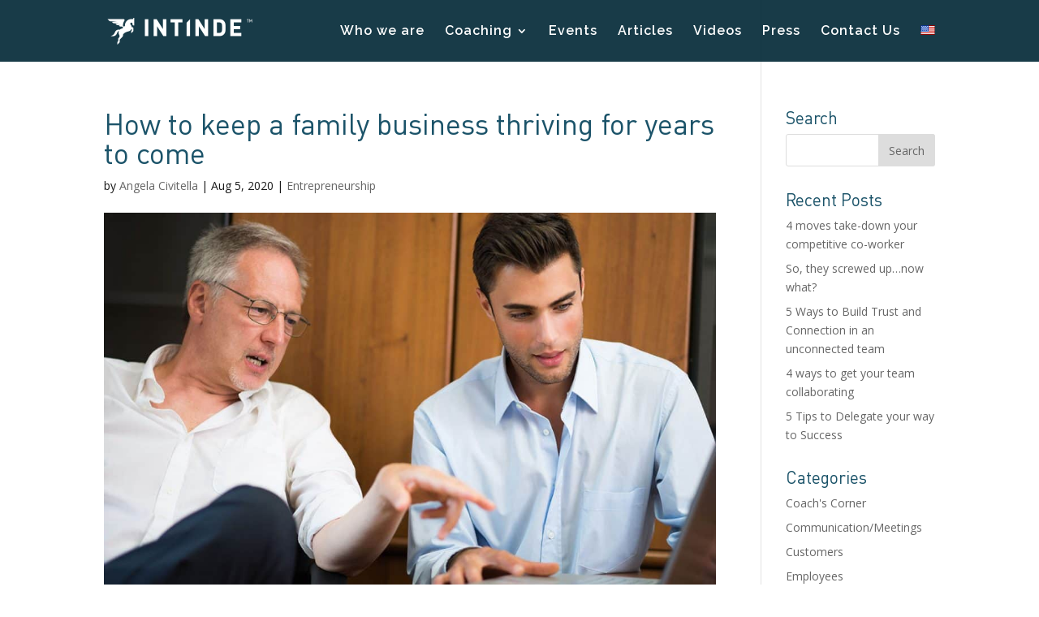

--- FILE ---
content_type: text/html; charset=UTF-8
request_url: https://intinde.com/how-to-keep-a-family-business-thriving-for-years-to-come/
body_size: 73757
content:
<!DOCTYPE html>
<html lang="en-US">
<head>
	<meta charset="UTF-8" />
<meta http-equiv="X-UA-Compatible" content="IE=edge">
	<link rel="pingback" href="https://intinde.com/xmlrpc.php" />

	<script type="text/javascript">
		document.documentElement.className = 'js';
	</script>

	<script>var et_site_url='https://intinde.com';var et_post_id='118760';function et_core_page_resource_fallback(a,b){"undefined"===typeof b&&(b=a.sheet.cssRules&&0===a.sheet.cssRules.length);b&&(a.onerror=null,a.onload=null,a.href?a.href=et_site_url+"/?et_core_page_resource="+a.id+et_post_id:a.src&&(a.src=et_site_url+"/?et_core_page_resource="+a.id+et_post_id))}
</script><title>How to keep a family business thriving for years to come | Intinde</title>

<!-- This site is optimized with the Yoast SEO plugin v13.1 - https://yoast.com/wordpress/plugins/seo/ -->
<meta name="robots" content="max-snippet:-1, max-image-preview:large, max-video-preview:-1"/>
<link rel="canonical" href="https://intinde.com/how-to-keep-a-family-business-thriving-for-years-to-come/" />
<meta property="og:locale" content="en_US" />
<meta property="og:type" content="article" />
<meta property="og:title" content="How to keep a family business thriving for years to come | Intinde" />
<meta property="og:description" content="Balance and structure in business is hard, right? It’s even harder when family is involved. These expert tips will help you keep peace with the relatives even when you work with them. &nbsp; Research has shown that 90% of family businesses do not make it to the third generation.&nbsp; There is great struggle with these &hellip;" />
<meta property="og:url" content="https://intinde.com/how-to-keep-a-family-business-thriving-for-years-to-come/" />
<meta property="og:site_name" content="Intinde" />
<meta property="article:publisher" content="https://www.facebook.com/intinde/" />
<meta property="article:section" content="Entrepreneurship" />
<meta property="article:published_time" content="2020-08-05T18:59:04+00:00" />
<meta property="article:modified_time" content="2020-08-10T12:23:03+00:00" />
<meta property="og:updated_time" content="2020-08-10T12:23:03+00:00" />
<meta property="og:image" content="https://intinde.com/wp-content/uploads/2020/08/family_business.jpg" />
<meta property="og:image:secure_url" content="https://intinde.com/wp-content/uploads/2020/08/family_business.jpg" />
<meta property="og:image:width" content="1200" />
<meta property="og:image:height" content="881" />
<meta name="twitter:card" content="summary" />
<meta name="twitter:description" content="Balance and structure in business is hard, right? It’s even harder when family is involved. These expert tips will help you keep peace with the relatives even when you work with them. &nbsp; Research has shown that 90% of family businesses do not make it to the third generation.&nbsp; There is great struggle with these [&hellip;]" />
<meta name="twitter:title" content="How to keep a family business thriving for years to come | Intinde" />
<meta name="twitter:site" content="@intinde" />
<meta name="twitter:image" content="https://intinde.com/wp-content/uploads/2020/08/family_business.jpg" />
<meta name="twitter:creator" content="@intinde" />
<script type='application/ld+json' class='yoast-schema-graph yoast-schema-graph--main'>{"@context":"https://schema.org","@graph":[{"@type":"Organization","@id":"https://intinde.com/#organization","name":"Intinde","url":"https://intinde.com/","sameAs":["https://www.facebook.com/intinde/","https://www.linkedin.com/company/intinde","https://twitter.com/intinde"],"logo":{"@type":"ImageObject","@id":"https://intinde.com/#logo","inLanguage":"en-US","url":"https://intinde.com/wp-content/uploads/2016/12/pegasus-icon.png","width":53,"height":53,"caption":"Intinde"},"image":{"@id":"https://intinde.com/#logo"}},{"@type":"WebSite","@id":"https://intinde.com/#website","url":"https://intinde.com/","name":"Intinde","inLanguage":"en-US","publisher":{"@id":"https://intinde.com/#organization"},"potentialAction":{"@type":"SearchAction","target":"https://intinde.com/?s={search_term_string}","query-input":"required name=search_term_string"}},{"@type":"ImageObject","@id":"https://intinde.com/how-to-keep-a-family-business-thriving-for-years-to-come/#primaryimage","inLanguage":"en-US","url":"https://intinde.com/wp-content/uploads/2020/08/family_business.jpg","width":1200,"height":881},{"@type":"WebPage","@id":"https://intinde.com/how-to-keep-a-family-business-thriving-for-years-to-come/#webpage","url":"https://intinde.com/how-to-keep-a-family-business-thriving-for-years-to-come/","name":"How to keep a family business thriving for years to come | Intinde","isPartOf":{"@id":"https://intinde.com/#website"},"inLanguage":"en-US","primaryImageOfPage":{"@id":"https://intinde.com/how-to-keep-a-family-business-thriving-for-years-to-come/#primaryimage"},"datePublished":"2020-08-05T18:59:04+00:00","dateModified":"2020-08-10T12:23:03+00:00"},{"@type":"Article","@id":"https://intinde.com/how-to-keep-a-family-business-thriving-for-years-to-come/#article","isPartOf":{"@id":"https://intinde.com/how-to-keep-a-family-business-thriving-for-years-to-come/#webpage"},"author":{"@id":"https://intinde.com/#/schema/person/37bb3ff033599eda9e27f46106c76219"},"headline":"How to keep a family business thriving for years to come","datePublished":"2020-08-05T18:59:04+00:00","dateModified":"2020-08-10T12:23:03+00:00","commentCount":0,"mainEntityOfPage":{"@id":"https://intinde.com/how-to-keep-a-family-business-thriving-for-years-to-come/#webpage"},"publisher":{"@id":"https://intinde.com/#organization"},"image":{"@id":"https://intinde.com/how-to-keep-a-family-business-thriving-for-years-to-come/#primaryimage"},"articleSection":"Entrepreneurship","inLanguage":"en-US"},{"@type":["Person"],"@id":"https://intinde.com/#/schema/person/37bb3ff033599eda9e27f46106c76219","name":"Angela Civitella","image":{"@type":"ImageObject","@id":"https://intinde.com/#authorlogo","inLanguage":"en-US","url":"https://secure.gravatar.com/avatar/4113ecc483b2c243a766946b50392168?s=96&d=mm&r=g","caption":"Angela Civitella"},"sameAs":[]}]}</script>
<!-- / Yoast SEO plugin. -->

<link rel='dns-prefetch' href='//maps.googleapis.com' />
<link rel='dns-prefetch' href='//cdn.jsdelivr.net' />
<link rel='dns-prefetch' href='//fonts.googleapis.com' />
<link rel='dns-prefetch' href='//s.w.org' />
<link href='https://fonts.gstatic.com' crossorigin rel='preconnect' />
<link rel="alternate" type="application/rss+xml" title="Intinde &raquo; Feed" href="https://intinde.com/feed/" />
<!-- This site uses the Google Analytics by MonsterInsights plugin v7.10.4 - Using Analytics tracking - https://www.monsterinsights.com/ -->
<script type="text/javascript" data-cfasync="false">
	var mi_version         = '7.10.4';
	var mi_track_user      = true;
	var mi_no_track_reason = '';
	
	var disableStr = 'ga-disable-UA-100330988-1';

	/* Function to detect opted out users */
	function __gaTrackerIsOptedOut() {
		return document.cookie.indexOf(disableStr + '=true') > -1;
	}

	/* Disable tracking if the opt-out cookie exists. */
	if ( __gaTrackerIsOptedOut() ) {
		window[disableStr] = true;
	}

	/* Opt-out function */
	function __gaTrackerOptout() {
	  document.cookie = disableStr + '=true; expires=Thu, 31 Dec 2099 23:59:59 UTC; path=/';
	  window[disableStr] = true;
	}
	
	if ( mi_track_user ) {
		(function(i,s,o,g,r,a,m){i['GoogleAnalyticsObject']=r;i[r]=i[r]||function(){
			(i[r].q=i[r].q||[]).push(arguments)},i[r].l=1*new Date();a=s.createElement(o),
			m=s.getElementsByTagName(o)[0];a.async=1;a.src=g;m.parentNode.insertBefore(a,m)
		})(window,document,'script','//www.google-analytics.com/analytics.js','__gaTracker');

		__gaTracker('create', 'UA-100330988-1', 'auto');
		__gaTracker('set', 'forceSSL', true);
		__gaTracker('require', 'displayfeatures');
		__gaTracker('send','pageview');
	} else {
		console.log( "" );
		(function() {
			/* https://developers.google.com/analytics/devguides/collection/analyticsjs/ */
			var noopfn = function() {
				return null;
			};
			var noopnullfn = function() {
				return null;
			};
			var Tracker = function() {
				return null;
			};
			var p = Tracker.prototype;
			p.get = noopfn;
			p.set = noopfn;
			p.send = noopfn;
			var __gaTracker = function() {
				var len = arguments.length;
				if ( len === 0 ) {
					return;
				}
				var f = arguments[len-1];
				if ( typeof f !== 'object' || f === null || typeof f.hitCallback !== 'function' ) {
					console.log( 'Not running function __gaTracker(' + arguments[0] + " ....) because you are not being tracked. " + mi_no_track_reason );
					return;
				}
				try {
					f.hitCallback();
				} catch (ex) {

				}
			};
			__gaTracker.create = function() {
				return new Tracker();
			};
			__gaTracker.getByName = noopnullfn;
			__gaTracker.getAll = function() {
				return [];
			};
			__gaTracker.remove = noopfn;
			window['__gaTracker'] = __gaTracker;
					})();
		}
</script>
<!-- / Google Analytics by MonsterInsights -->
		<script type="text/javascript">
			window._wpemojiSettings = {"baseUrl":"https:\/\/s.w.org\/images\/core\/emoji\/12.0.0-1\/72x72\/","ext":".png","svgUrl":"https:\/\/s.w.org\/images\/core\/emoji\/12.0.0-1\/svg\/","svgExt":".svg","source":{"concatemoji":"https:\/\/intinde.com\/wp-includes\/js\/wp-emoji-release.min.js?ver=5.3.20"}};
			!function(e,a,t){var n,r,o,i=a.createElement("canvas"),p=i.getContext&&i.getContext("2d");function s(e,t){var a=String.fromCharCode;p.clearRect(0,0,i.width,i.height),p.fillText(a.apply(this,e),0,0);e=i.toDataURL();return p.clearRect(0,0,i.width,i.height),p.fillText(a.apply(this,t),0,0),e===i.toDataURL()}function c(e){var t=a.createElement("script");t.src=e,t.defer=t.type="text/javascript",a.getElementsByTagName("head")[0].appendChild(t)}for(o=Array("flag","emoji"),t.supports={everything:!0,everythingExceptFlag:!0},r=0;r<o.length;r++)t.supports[o[r]]=function(e){if(!p||!p.fillText)return!1;switch(p.textBaseline="top",p.font="600 32px Arial",e){case"flag":return s([127987,65039,8205,9895,65039],[127987,65039,8203,9895,65039])?!1:!s([55356,56826,55356,56819],[55356,56826,8203,55356,56819])&&!s([55356,57332,56128,56423,56128,56418,56128,56421,56128,56430,56128,56423,56128,56447],[55356,57332,8203,56128,56423,8203,56128,56418,8203,56128,56421,8203,56128,56430,8203,56128,56423,8203,56128,56447]);case"emoji":return!s([55357,56424,55356,57342,8205,55358,56605,8205,55357,56424,55356,57340],[55357,56424,55356,57342,8203,55358,56605,8203,55357,56424,55356,57340])}return!1}(o[r]),t.supports.everything=t.supports.everything&&t.supports[o[r]],"flag"!==o[r]&&(t.supports.everythingExceptFlag=t.supports.everythingExceptFlag&&t.supports[o[r]]);t.supports.everythingExceptFlag=t.supports.everythingExceptFlag&&!t.supports.flag,t.DOMReady=!1,t.readyCallback=function(){t.DOMReady=!0},t.supports.everything||(n=function(){t.readyCallback()},a.addEventListener?(a.addEventListener("DOMContentLoaded",n,!1),e.addEventListener("load",n,!1)):(e.attachEvent("onload",n),a.attachEvent("onreadystatechange",function(){"complete"===a.readyState&&t.readyCallback()})),(n=t.source||{}).concatemoji?c(n.concatemoji):n.wpemoji&&n.twemoji&&(c(n.twemoji),c(n.wpemoji)))}(window,document,window._wpemojiSettings);
		</script>
		<meta content="Divi v.4.3.4" name="generator"/><style type="text/css">
img.wp-smiley,
img.emoji {
	display: inline !important;
	border: none !important;
	box-shadow: none !important;
	height: 1em !important;
	width: 1em !important;
	margin: 0 .07em !important;
	vertical-align: -0.1em !important;
	background: none !important;
	padding: 0 !important;
}
</style>
	<link rel='stylesheet' id='formidable-css'  href='https://intinde.com/wp-content/plugins/formidable/css/formidableforms.css?ver=3112014' type='text/css' media='all' />
<link rel='stylesheet' id='wp-color-picker-css'  href='https://intinde.com/wp-admin/css/color-picker.min.css?ver=5.3.20' type='text/css' media='all' />
<link rel='stylesheet' id='mec-lity-style-css'  href='https://intinde.com/wp-content/plugins/modern-events-calendar/assets/packages/lity/lity.min.css?ver=5.3.20' type='text/css' media='all' />
<link rel='stylesheet' id='mec-owl-carousel-style-css'  href='https://intinde.com/wp-content/plugins/modern-events-calendar/assets/packages/owl-carousel/owl.carousel.css?ver=5.3.20' type='text/css' media='all' />
<link rel='stylesheet' id='mec-owl-carousel-theme-style-css'  href='https://intinde.com/wp-content/plugins/modern-events-calendar/assets/packages/owl-carousel/owl.theme.css?ver=5.3.20' type='text/css' media='all' />
<link rel='stylesheet' id='mec-font-icons-css'  href='https://intinde.com/wp-content/plugins/modern-events-calendar/assets/css/iconfonts.css?ver=5.3.20' type='text/css' media='all' />
<link rel='stylesheet' id='mec-frontend-style-css'  href='https://intinde.com/wp-content/plugins/modern-events-calendar/assets/css/frontend.css?ver=5.3.20' type='text/css' media='all' />
<link rel='stylesheet' id='mec-google-fonts-css'  href='//fonts.googleapis.com/css?family=Montserrat%3A400%2C700%7CRoboto%3A100%2C300%2C400%2C700&#038;ver=5.3.20' type='text/css' media='all' />
<link rel='stylesheet' id='mec-dynamic-styles-css'  href='https://intinde.com/wp-content/plugins/modern-events-calendar/assets/css/dyncss.css?ver=5.3.20' type='text/css' media='all' />
<style id='mec-dynamic-styles-inline-css' type='text/css'>
.mec-wrap.colorskin-custom .mec-color, .mec-wrap.colorskin-custom .mec-event-sharing-wrap .mec-event-sharing > li:hover a, .mec-wrap.colorskin-custom .mec-color-hover:hover, .mec-wrap.colorskin-custom .mec-color-before *:before ,.mec-wrap.colorskin-custom .mec-widget .mec-event-grid-classic.owl-carousel .owl-controls .owl-buttons i,.mec-wrap.colorskin-custom .mec-event-list-classic a.magicmore:hover,.mec-wrap.colorskin-custom .mec-event-grid-simple:hover .mec-event-title,.mec-wrap.colorskin-custom .mec-single-event .mec-event-meta dd.mec-events-event-categories:before,.mec-wrap.colorskin-custom .mec-single-event-date:before,.mec-wrap.colorskin-custom .mec-single-event-time:before,.mec-wrap.colorskin-custom .mec-events-meta-group.mec-events-meta-group-venue:before,.mec-wrap.colorskin-custom .mec-calendar .mec-calendar-side .mec-previous-month i,.mec-wrap.colorskin-custom .mec-calendar .mec-calendar-side .mec-next-month,.mec-wrap.colorskin-custom .mec-calendar .mec-calendar-side .mec-previous-month:hover,.mec-wrap.colorskin-custom .mec-calendar .mec-calendar-side .mec-next-month:hover,.mec-wrap.colorskin-custom .mec-calendar.mec-event-calendar-classic dt.mec-selected-day:hover,.mec-wrap.colorskin-custom .mec-infowindow-wp h5 a:hover, .colorskin-custom .mec-events-meta-group-countdown .mec-end-counts h3{color: #b0833e}.mec-wrap.colorskin-custom .mec-event-sharing .mec-event-share:hover .event-sharing-icon,.mec-wrap.colorskin-custom .mec-event-grid-clean .mec-event-date,.mec-wrap.colorskin-custom .mec-event-list-modern .mec-event-sharing > li:hover a i,.mec-wrap.colorskin-custom .mec-event-list-modern .mec-event-sharing .mec-event-share:hover .mec-event-sharing-icon,.mec-wrap.colorskin-custom .mec-event-list-modern .mec-event-sharing li:hover a i,.mec-wrap.colorskin-custom .mec-calendar .mec-selected-day,.mec-wrap.colorskin-custom .mec-calendar .mec-selected-day:hover,.mec-wrap.colorskin-custom .mec-calendar .mec-calendar-row  dt.mec-has-event:hover,.mec-wrap.colorskin-custom .mec-calendar .mec-has-event:after, .mec-wrap.colorskin-custom .mec-bg-color, .mec-wrap.colorskin-custom .mec-bg-color-hover:hover, .colorskin-custom .mec-event-sharing-wrap:hover > li, .mec-wrap.colorskin-custom .mec-totalcal-box .mec-totalcal-view span.mec-totalcalview-selected{background-color: #b0833e;}.mec-wrap.colorskin-custom .mec-event-list-modern .mec-event-sharing > li:hover a i,.mec-wrap.colorskin-custom .mec-event-list-modern .mec-event-sharing .mec-event-share:hover .mec-event-sharing-icon,.mec-wrap.colorskin-custom .mec-event-list-standard .mec-month-divider span:before,.mec-wrap.colorskin-custom .mec-single-event .mec-social-single:before,.mec-wrap.colorskin-custom .mec-single-event .mec-frontbox-title:before,.mec-wrap.colorskin-custom .mec-calendar .mec-calendar-events-side .mec-table-side-day, .mec-wrap.colorskin-custom .mec-border-color, .mec-wrap.colorskin-custom .mec-border-color-hover:hover, .colorskin-custom .mec-single-event .mec-frontbox-title:before, .colorskin-custom .mec-single-event .mec-events-meta-group-booking form > h4:before, .mec-wrap.colorskin-custom .mec-totalcal-box .mec-totalcal-view span.mec-totalcalview-selected{border-color: #b0833e;}
</style>
<link rel='stylesheet' id='wp-block-library-css'  href='https://intinde.com/wp-includes/css/dist/block-library/style.min.css?ver=5.3.20' type='text/css' media='all' />
<link rel='stylesheet' id='fl-builder-layout-118760-css'  href='https://intinde.com/wp-content/uploads/bb-plugin/cache/118760-layout.css?ver=04e3c71a5c06fa2742a6cd570a7dc607' type='text/css' media='all' />
<link rel='stylesheet' id='bcct_style-css'  href='https://intinde.com/wp-content/plugins/better-click-to-tweet/assets/css/styles.css?ver=3.0' type='text/css' media='all' />
<link rel='stylesheet' id='wtfdivi-user-css-css'  href='https://intinde.com/wp-content/uploads/wtfdivi/en/wp_head.css?ver=1605558155' type='text/css' media='all' />
<link rel='stylesheet' id='uaf_client_css-css'  href='https://intinde.com/wp-content/uploads/useanyfont/uaf.css?ver=1583192334' type='text/css' media='all' />
<link rel='stylesheet' id='wpml-legacy-horizontal-list-0-css'  href='//intinde.com/wp-content/plugins/sitepress-multilingual-cms/templates/language-switchers/legacy-list-horizontal/style.css?ver=1' type='text/css' media='all' />
<link rel='stylesheet' id='wpml-menu-item-0-css'  href='//intinde.com/wp-content/plugins/sitepress-multilingual-cms/templates/language-switchers/menu-item/style.css?ver=1' type='text/css' media='all' />
<link rel='stylesheet' id='wpml-tm-admin-bar-css'  href='https://intinde.com/wp-content/plugins/wpml-translation-management/res/css/admin-bar-style.css?ver=2.9.5' type='text/css' media='all' />
<link rel='stylesheet' id='divi-fonts-css'  href='https://fonts.googleapis.com/css?family=Open+Sans:300italic,400italic,600italic,700italic,800italic,400,300,600,700,800&#038;subset=latin,latin-ext' type='text/css' media='all' />
<link rel='stylesheet' id='divi-style-css'  href='https://intinde.com/wp-content/themes/Divi/style.css?ver=4.3.4' type='text/css' media='all' />
<link rel='stylesheet' id='et-builder-googlefonts-cached-css'  href='https://fonts.googleapis.com/css?family=Raleway%3A100%2C100italic%2C200%2C200italic%2C300%2C300italic%2Cregular%2Citalic%2C500%2C500italic%2C600%2C600italic%2C700%2C700italic%2C800%2C800italic%2C900%2C900italic&#038;ver=5.3.20#038;subset=latin-ext,latin' type='text/css' media='all' />
<link rel='stylesheet' id='dashicons-css'  href='https://intinde.com/wp-includes/css/dashicons.min.css?ver=5.3.20' type='text/css' media='all' />
<link rel='stylesheet' id='cp-module-main-style-css'  href='https://intinde.com/wp-content/plugins/convertplug/modules/assets/css/cp-module-main.css?ver=3.5.5' type='text/css' media='all' />
<link rel='stylesheet' id='smile-modal-style-css'  href='https://intinde.com/wp-content/plugins/convertplug/modules/modal/assets/css/modal.min.css?ver=3.5.5' type='text/css' media='all' />
<link rel='stylesheet' id='smile-info-bar-style-css'  href='https://intinde.com/wp-content/plugins/convertplug/modules/info_bar/assets/css/info_bar.min.css?ver=3.5.5' type='text/css' media='all' />
<link rel='stylesheet' id='fl-builder-google-fonts-7b891f49c9c4775c1ee7fa48ac628c7b-css'  href='//fonts.googleapis.com/css?family=Roboto%3A900&#038;ver=5.3.20' type='text/css' media='all' />
<script type='text/javascript'>
/* <![CDATA[ */
var slide_in = {"demo_dir":"https:\/\/intinde.com\/wp-content\/plugins\/convertplug\/modules\/slide_in\/assets\/demos"};
var uabb = {"ajax_url":"https:\/\/intinde.com\/wp-admin\/admin-ajax.php"};
/* ]]> */
</script>
<script type='text/javascript' src='https://intinde.com/wp-includes/js/jquery/jquery.js?ver=1.12.4-wp'></script>
<script type='text/javascript' src='https://intinde.com/wp-includes/js/jquery/jquery-migrate.min.js?ver=1.4.1'></script>
<script type='text/javascript' src='https://intinde.com/wp-content/plugins/modern-events-calendar/assets/packages/lity/lity.min.js?ver=5.3.20'></script>
<script type='text/javascript' src='https://intinde.com/wp-content/plugins/modern-events-calendar/assets/packages/owl-carousel/owl.carousel.min.js?ver=5.3.20'></script>
<script type='text/javascript'>
/* <![CDATA[ */
var mecdata = {"day":"day","days":"days","hour":"hour","hours":"hours","minute":"minute","minutes":"minutes","second":"second","seconds":"seconds"};
/* ]]> */
</script>
<script type='text/javascript' src='https://intinde.com/wp-content/plugins/modern-events-calendar/assets/js/frontend.js?ver=5.3.20'></script>
<script type='text/javascript' src='https://intinde.com/wp-content/plugins/modern-events-calendar/assets/js/events.js?ver=5.3.20'></script>
<script type='text/javascript' src='//maps.googleapis.com/maps/api/js?ver=5.3.20'></script>
<script type='text/javascript' src='https://intinde.com/wp-content/plugins/modern-events-calendar/assets/packages/richmarker/richmarker.min.js?ver=5.3.20'></script>
<script type='text/javascript'>
/* <![CDATA[ */
var monsterinsights_frontend = {"js_events_tracking":"true","download_extensions":"doc,pdf,ppt,zip,xls,docx,pptx,xlsx","inbound_paths":"[]","home_url":"https:\/\/intinde.com","hash_tracking":"false"};
/* ]]> */
</script>
<script type='text/javascript' src='https://intinde.com/wp-content/plugins/google-analytics-for-wordpress/assets/js/frontend.min.js?ver=7.10.4'></script>
<script type='text/javascript' src='//cdn.jsdelivr.net/npm/es6-promise@4/dist/es6-promise.auto.min.js?ver=5.3.20'></script>
<script type='text/javascript'>
/* <![CDATA[ */
var et_core_api_spam_recaptcha = {"site_key":"","page_action":{"action":"how_to_keep_a_family_business_thriving_for_years_to_come"}};
/* ]]> */
</script>
<script type='text/javascript' src='https://intinde.com/wp-content/themes/Divi/core/admin/js/recaptcha.js?ver=5.3.20'></script>
<link rel='https://api.w.org/' href='https://intinde.com/wp-json/' />
<link rel="EditURI" type="application/rsd+xml" title="RSD" href="https://intinde.com/xmlrpc.php?rsd" />
<link rel="wlwmanifest" type="application/wlwmanifest+xml" href="https://intinde.com/wp-includes/wlwmanifest.xml" /> 
<meta name="generator" content="WordPress 5.3.20" />
<link rel='shortlink' href='https://intinde.com/?p=118760' />
<link rel="alternate" type="application/json+oembed" href="https://intinde.com/wp-json/oembed/1.0/embed?url=https%3A%2F%2Fintinde.com%2Fhow-to-keep-a-family-business-thriving-for-years-to-come%2F" />
<link rel="alternate" type="text/xml+oembed" href="https://intinde.com/wp-json/oembed/1.0/embed?url=https%3A%2F%2Fintinde.com%2Fhow-to-keep-a-family-business-thriving-for-years-to-come%2F&#038;format=xml" />
<meta name="generator" content="WPML ver:4.3.9 stt:1,4;" />
<script type="text/javascript">var ajaxurl = "https://intinde.com/wp-admin/admin-ajax.php";</script><style>
/* Display the team member icons */
.db_pb_team_member_website_icon:before{content:"\e0e3";}
.db_pb_team_member_email_icon:before{content:"\e010";}
.db_pb_team_member_instagram_icon:before{content:"\e09a";}

/* Fix email icon hidden by Email Address Encoder plugin */
ul.et_pb_member_social_links li > span { 
	display: inline-block !important; 
}
</style>
<style>
@media only screen and (min-width: 981px) {
    .et_pb_module.db_inline_form .et_pb_newsletter_fields > p { 
        flex: auto !important;
    }
    .et_pb_module.db_inline_form .et_pb_newsletter_fields p.et_pb_newsletter_field {
        margin-right: 2%; 
    }
}
</style>
	<script>
	jQuery(function($) {
							if ($('.socicon-instagram').length === 0) {
						$('.et-social-icons').append('<li class="et-social-icon"><a href="https://www.instagram.com/angela_intinde/" class="icon socicon socicon-instagram"><span>Instagram</span></a></li>');
						$('.et-extra-social-icons').append('<li class="et-extra-social-icon"><a href="https://www.instagram.com/angela_intinde/" class="et-extra-icon et-extra-icon-background-hover socicon socicon-instagram"></a></li>');
					}
										if ($('.socicon-facebook').length === 0) {
						$('.et-social-icons').append('<li class="et-social-icon"><a href="https://www.facebook.com/intinde" class="icon socicon socicon-facebook"><span>Facebook</span></a></li>');
						$('.et-extra-social-icons').append('<li class="et-extra-social-icon"><a href="https://www.facebook.com/intinde" class="et-extra-icon et-extra-icon-background-hover socicon socicon-facebook"></a></li>');
					}
										if ($('.socicon-linkedin').length === 0) {
						$('.et-social-icons').append('<li class="et-social-icon"><a href="https://www.linkedin.com/company/intinde/" class="icon socicon socicon-linkedin"><span>Linkedin</span></a></li>');
						$('.et-extra-social-icons').append('<li class="et-extra-social-icon"><a href="https://www.linkedin.com/company/intinde/" class="et-extra-icon et-extra-icon-background-hover socicon socicon-linkedin"></a></li>');
					}
										if ($('.socicon-twitter').length === 0) {
						$('.et-social-icons').append('<li class="et-social-icon"><a href="https://twitter.com/intinde" class="icon socicon socicon-twitter"><span>Twitter</span></a></li>');
						$('.et-extra-social-icons').append('<li class="et-extra-social-icon"><a href="https://twitter.com/intinde" class="et-extra-icon et-extra-icon-background-hover socicon socicon-twitter"></a></li>');
					}
						});
	</script>
	<!-- Hotjar Tracking Code for https://intinde.com -->
<script>
    (function(h,o,t,j,a,r){
        h.hj=h.hj||function(){(h.hj.q=h.hj.q||[]).push(arguments)};
        h._hjSettings={hjid:457799,hjsv:5};
        a=o.getElementsByTagName('head')[0];
        r=o.createElement('script');r.async=1;
        r.src=t+h._hjSettings.hjid+j+h._hjSettings.hjsv;
        a.appendChild(r);
    })(window,document,'//static.hotjar.com/c/hotjar-','.js?sv=');
</script><script type="text/javascript">document.documentElement.className += " js";</script>
<meta name="viewport" content="width=device-width, initial-scale=1.0, maximum-scale=1.0, user-scalable=0" /><!-- Facebook Pixel Code -->
<script>
!function(f,b,e,v,n,t,s)
{if(f.fbq)return;n=f.fbq=function(){n.callMethod?
n.callMethod.apply(n,arguments):n.queue.push(arguments)};
if(!f._fbq)f._fbq=n;n.push=n;n.loaded=!0;n.version='2.0';
n.queue=[];t=b.createElement(e);t.async=!0;
t.src=v;s=b.getElementsByTagName(e)[0];
s.parentNode.insertBefore(t,s)}(window, document,'script',
'https://connect.facebook.net/en_US/fbevents.js');
fbq('init', '810795459286087');
fbq('track', 'PageView');
</script>
<noscript><img height="1" width="1" style="display:none" src="https://www.facebook.com/tr?id=810795459286087&amp;ev=PageView&amp;noscript=1"></noscript>
<!-- End Facebook Pixel Code --><link rel="icon" href="https://intinde.com/wp-content/uploads/2016/12/pegasus-icon.png" sizes="32x32" />
<link rel="icon" href="https://intinde.com/wp-content/uploads/2016/12/pegasus-icon.png" sizes="192x192" />
<link rel="apple-touch-icon-precomposed" href="https://intinde.com/wp-content/uploads/2016/12/pegasus-icon.png" />
<meta name="msapplication-TileImage" content="https://intinde.com/wp-content/uploads/2016/12/pegasus-icon.png" />
<style id="et-divi-customizer-global-cached-inline-styles">body{color:#191919}h1,h2,h3,h4,h5,h6{color:#1b5369}.woocommerce #respond input#submit,.woocommerce-page #respond input#submit,.woocommerce #content input.button,.woocommerce-page #content input.button,.woocommerce-message,.woocommerce-error,.woocommerce-info{background:#d9c29b!important}#et_search_icon:hover,.mobile_menu_bar:before,.mobile_menu_bar:after,.et_toggle_slide_menu:after,.et-social-icon a:hover,.et_pb_sum,.et_pb_pricing li a,.et_pb_pricing_table_button,.et_overlay:before,.entry-summary p.price ins,.woocommerce div.product span.price,.woocommerce-page div.product span.price,.woocommerce #content div.product span.price,.woocommerce-page #content div.product span.price,.woocommerce div.product p.price,.woocommerce-page div.product p.price,.woocommerce #content div.product p.price,.woocommerce-page #content div.product p.price,.et_pb_member_social_links a:hover,.woocommerce .star-rating span:before,.woocommerce-page .star-rating span:before,.et_pb_widget li a:hover,.et_pb_filterable_portfolio .et_pb_portfolio_filters li a.active,.et_pb_filterable_portfolio .et_pb_portofolio_pagination ul li a.active,.et_pb_gallery .et_pb_gallery_pagination ul li a.active,.wp-pagenavi span.current,.wp-pagenavi a:hover,.nav-single a,.tagged_as a,.posted_in a{color:#d9c29b}.et_pb_contact_submit,.et_password_protected_form .et_submit_button,.et_pb_bg_layout_light .et_pb_newsletter_button,.comment-reply-link,.form-submit .et_pb_button,.et_pb_bg_layout_light .et_pb_promo_button,.et_pb_bg_layout_light .et_pb_more_button,.woocommerce a.button.alt,.woocommerce-page a.button.alt,.woocommerce button.button.alt,.woocommerce button.button.alt.disabled,.woocommerce-page button.button.alt,.woocommerce-page button.button.alt.disabled,.woocommerce input.button.alt,.woocommerce-page input.button.alt,.woocommerce #respond input#submit.alt,.woocommerce-page #respond input#submit.alt,.woocommerce #content input.button.alt,.woocommerce-page #content input.button.alt,.woocommerce a.button,.woocommerce-page a.button,.woocommerce button.button,.woocommerce-page button.button,.woocommerce input.button,.woocommerce-page input.button,.et_pb_contact p input[type="checkbox"]:checked+label i:before,.et_pb_bg_layout_light.et_pb_module.et_pb_button{color:#d9c29b}.footer-widget h4{color:#d9c29b}.et-search-form,.nav li ul,.et_mobile_menu,.footer-widget li:before,.et_pb_pricing li:before,blockquote{border-color:#d9c29b}.et_pb_counter_amount,.et_pb_featured_table .et_pb_pricing_heading,.et_quote_content,.et_link_content,.et_audio_content,.et_pb_post_slider.et_pb_bg_layout_dark,.et_slide_in_menu_container,.et_pb_contact p input[type="radio"]:checked+label i:before{background-color:#d9c29b}a{color:#b0833e}#main-header,#main-header .nav li ul,.et-search-form,#main-header .et_mobile_menu{background-color:rgba(7,45,59,0.93)}.nav li ul{border-color:#ffffff}#top-header,#et-secondary-nav li ul{background-color:#d9c29b}.et_header_style_centered .mobile_nav .select_page,.et_header_style_split .mobile_nav .select_page,.et_nav_text_color_light #top-menu>li>a,.et_nav_text_color_dark #top-menu>li>a,#top-menu a,.et_mobile_menu li a,.et_nav_text_color_light .et_mobile_menu li a,.et_nav_text_color_dark .et_mobile_menu li a,#et_search_icon:before,.et_search_form_container input,span.et_close_search_field:after,#et-top-navigation .et-cart-info{color:#ffffff}.et_search_form_container input::-moz-placeholder{color:#ffffff}.et_search_form_container input::-webkit-input-placeholder{color:#ffffff}.et_search_form_container input:-ms-input-placeholder{color:#ffffff}#top-menu li a{font-size:16px}body.et_vertical_nav .container.et_search_form_container .et-search-form input{font-size:16px!important}#top-menu li a,.et_search_form_container input{letter-spacing:1px}.et_search_form_container input::-moz-placeholder{letter-spacing:1px}.et_search_form_container input::-webkit-input-placeholder{letter-spacing:1px}.et_search_form_container input:-ms-input-placeholder{letter-spacing:1px}#top-menu li.current-menu-ancestor>a,#top-menu li.current-menu-item>a,.et_color_scheme_red #top-menu li.current-menu-ancestor>a,.et_color_scheme_red #top-menu li.current-menu-item>a,.et_color_scheme_pink #top-menu li.current-menu-ancestor>a,.et_color_scheme_pink #top-menu li.current-menu-item>a,.et_color_scheme_orange #top-menu li.current-menu-ancestor>a,.et_color_scheme_orange #top-menu li.current-menu-item>a,.et_color_scheme_green #top-menu li.current-menu-ancestor>a,.et_color_scheme_green #top-menu li.current-menu-item>a{color:#ffffff}#main-footer{background-color:#072d3b}#footer-widgets .footer-widget a,#footer-widgets .footer-widget li a,#footer-widgets .footer-widget li a:hover{color:#ffffff}.footer-widget{color:#ffffff}#main-footer .footer-widget h4{color:#d9c29b}.footer-widget li:before{border-color:#d9c29b}.footer-widget .et_pb_widget div,.footer-widget .et_pb_widget ul,.footer-widget .et_pb_widget ol,.footer-widget .et_pb_widget label{line-height:1.7em}#footer-info,#footer-info a{color:#cecece}#footer-info{font-size:13px}#footer-bottom .et-social-icon a{font-size:10px}#main-header{box-shadow:none}.et-fixed-header#main-header{box-shadow:none!important}.et_slide_in_menu_container,.et_slide_in_menu_container .et-search-field{letter-spacing:px}.et_slide_in_menu_container .et-search-field::-moz-placeholder{letter-spacing:px}.et_slide_in_menu_container .et-search-field::-webkit-input-placeholder{letter-spacing:px}.et_slide_in_menu_container .et-search-field:-ms-input-placeholder{letter-spacing:px}@media only screen and (min-width:981px){.footer-widget h4{font-size:15px}.et_header_style_left #et-top-navigation,.et_header_style_split #et-top-navigation{padding:31px 0 0 0}.et_header_style_left #et-top-navigation nav>ul>li>a,.et_header_style_split #et-top-navigation nav>ul>li>a{padding-bottom:31px}.et_header_style_split .centered-inline-logo-wrap{width:62px;margin:-62px 0}.et_header_style_split .centered-inline-logo-wrap #logo{max-height:62px}.et_pb_svg_logo.et_header_style_split .centered-inline-logo-wrap #logo{height:62px}.et_header_style_centered #top-menu>li>a{padding-bottom:11px}.et_header_style_slide #et-top-navigation,.et_header_style_fullscreen #et-top-navigation{padding:22px 0 22px 0!important}.et_header_style_centered #main-header .logo_container{height:62px}#logo{max-height:60%}.et_pb_svg_logo #logo{height:60%}.et_header_style_centered.et_hide_primary_logo #main-header:not(.et-fixed-header) .logo_container,.et_header_style_centered.et_hide_fixed_logo #main-header.et-fixed-header .logo_container{height:11.16px}.et-fixed-header#top-header,.et-fixed-header#top-header #et-secondary-nav li ul{background-color:}.et-fixed-header #top-menu a,.et-fixed-header #et_search_icon:before,.et-fixed-header #et_top_search .et-search-form input,.et-fixed-header .et_search_form_container input,.et-fixed-header .et_close_search_field:after,.et-fixed-header #et-top-navigation .et-cart-info{color:#d9c29b!important}.et-fixed-header .et_search_form_container input::-moz-placeholder{color:#d9c29b!important}.et-fixed-header .et_search_form_container input::-webkit-input-placeholder{color:#d9c29b!important}.et-fixed-header .et_search_form_container input:-ms-input-placeholder{color:#d9c29b!important}.et-fixed-header #top-menu li.current-menu-ancestor>a,.et-fixed-header #top-menu li.current-menu-item>a{color:#d9c29b!important}}@media only screen and (min-width:1350px){.et_pb_row{padding:27px 0}.et_pb_section{padding:54px 0}.single.et_pb_pagebuilder_layout.et_full_width_page .et_post_meta_wrapper{padding-top:81px}.et_pb_fullwidth_section{padding:0}}h1,h1.et_pb_contact_main_title,.et_pb_title_container h1{font-size:36px}h2,.product .related h2,.et_pb_column_1_2 .et_quote_content blockquote p{font-size:30px}h3{font-size:26px}h4,.et_pb_circle_counter h3,.et_pb_number_counter h3,.et_pb_column_1_3 .et_pb_post h2,.et_pb_column_1_4 .et_pb_post h2,.et_pb_blog_grid h2,.et_pb_column_1_3 .et_quote_content blockquote p,.et_pb_column_3_8 .et_quote_content blockquote p,.et_pb_column_1_4 .et_quote_content blockquote p,.et_pb_blog_grid .et_quote_content blockquote p,.et_pb_column_1_3 .et_link_content h2,.et_pb_column_3_8 .et_link_content h2,.et_pb_column_1_4 .et_link_content h2,.et_pb_blog_grid .et_link_content h2,.et_pb_column_1_3 .et_audio_content h2,.et_pb_column_3_8 .et_audio_content h2,.et_pb_column_1_4 .et_audio_content h2,.et_pb_blog_grid .et_audio_content h2,.et_pb_column_3_8 .et_pb_audio_module_content h2,.et_pb_column_1_3 .et_pb_audio_module_content h2,.et_pb_gallery_grid .et_pb_gallery_item h3,.et_pb_portfolio_grid .et_pb_portfolio_item h2,.et_pb_filterable_portfolio_grid .et_pb_portfolio_item h2{font-size:21px}h5{font-size:19px}h6{font-size:16px}.et_pb_slide_description .et_pb_slide_title{font-size:55px}.woocommerce ul.products li.product h3,.woocommerce-page ul.products li.product h3,.et_pb_gallery_grid .et_pb_gallery_item h3,.et_pb_portfolio_grid .et_pb_portfolio_item h2,.et_pb_filterable_portfolio_grid .et_pb_portfolio_item h2,.et_pb_column_1_4 .et_pb_audio_module_content h2{font-size:19px}	#main-header,#et-top-navigation{font-family:'Raleway',Helvetica,Arial,Lucida,sans-serif}#footer-bottom{padding:30px 0 20px 5px}#footer-bottom{background-color:#072d3b;!important}#footer-info a:hover{color:#ad8746;!important}#Footer2 a{color:#FFFFFF;!important}#Footer2 a:hover{color:#dac49e;!important}.et_pb_module.et_pb_fullwidth_image.et_pb_fullwidth_image_0{margin-top:75px}@media screen and (max-width:800px){.et_pb_slide_0,.et_pb_slider .et_pb_slide_1,.et_pb_slider .et_pb_slide_2{background-size:150%!important;height: 316px!important}.et_pb_section_0{padding-top:80px!important;padding-bottom:0px!important}.et_pb_section_1{padding-top:0px!important}.et_pb_fullwidth_slider_0 .et_pb_slide_description,.et_pb_slider_fullwidth_off.et_pb_fullwidth_slider_0 .et_pb_slide_description{padding-top:20px!important}}.et_pb_slider .et_pb_slide_0 .et_pb_slide_description,.et_pb_slider_fullwidth_off .et_pb_slide_0 .et_pb_slide_description{padding-top:250px!important}.container2{padding-top:76px}h1.fl-heading{font-weight:900}img#logo{width:179px!important}p{font-size:17px;line-height:1.8}a.icon.socicon{color:#fff;font-size:15px!important}</style><style type="text/css">.mec-container {
    width: 1196px;
    padding-left: 15px;
    padding-right: 15px;
    padding-top: 100px;
    padding-bottom: 40px;
}</style></head>
<body class="post-template-default single single-post postid-118760 single-format-standard fl-builder dbdb_divi_2_4_up desktop et_pb_button_helper_class et_transparent_nav et_fixed_nav et_show_nav et_primary_nav_dropdown_animation_fade et_secondary_nav_dropdown_animation_fade et_header_style_left et_pb_footer_columns1 et_cover_background et_pb_gutter osx et_pb_gutters3 et_right_sidebar et_divi_theme et-db et_minified_js et_minified_css">
	<div id="page-container">

	
	
			<header id="main-header" data-height-onload="62">
			<div class="container clearfix et_menu_container">
							<div class="logo_container">
					<span class="logo_helper"></span>
					<a href="https://intinde.com/">
						<img src="https://intinde.com/wp-content/uploads/2016/12/logo.png" alt="Intinde" id="logo" data-height-percentage="60" />
					</a>
				</div>
							<div id="et-top-navigation" data-height="62" data-fixed-height="40">
											<nav id="top-menu-nav">
						<ul id="top-menu" class="nav"><li id="menu-item-116961" class="menu-item menu-item-type-post_type menu-item-object-page menu-item-116961"><a href="https://intinde.com/who-we-are/">Who we are</a></li>
<li id="menu-item-115509" class="menu-item menu-item-type-post_type menu-item-object-page menu-item-has-children menu-item-115509"><a href="https://intinde.com/coaching/">Coaching</a>
<ul class="sub-menu">
	<li id="menu-item-119269" class="menu-item menu-item-type-post_type menu-item-object-page menu-item-119269"><a href="https://intinde.com/coaching/family-business/">Family Business</a></li>
	<li id="menu-item-116960" class="menu-item menu-item-type-post_type menu-item-object-page menu-item-116960"><a href="https://intinde.com/shape-shift-true-leadership-program/">Shape Shift – A True Leadership Program</a></li>
	<li id="menu-item-116972" class="menu-item menu-item-type-custom menu-item-object-custom menu-item-116972"><a href="https://intinde.com/coaching#executive">Executive Coaching</a></li>
	<li id="menu-item-116973" class="menu-item menu-item-type-custom menu-item-object-custom menu-item-116973"><a href="https://intinde.com/coaching#entrepreneurship">Entrepreneurship Coaching</a></li>
	<li id="menu-item-116076" class="menu-item menu-item-type-post_type menu-item-object-page menu-item-116076"><a href="https://intinde.com/become-a-coach/">Become a Coach</a></li>
</ul>
</li>
<li id="menu-item-115508" class="menu-item menu-item-type-post_type menu-item-object-page menu-item-115508"><a href="https://intinde.com/event/">Events</a></li>
<li id="menu-item-116868" class="menu-item menu-item-type-post_type menu-item-object-page menu-item-116868"><a href="https://intinde.com/articles/">Articles</a></li>
<li id="menu-item-119686" class="menu-item menu-item-type-post_type menu-item-object-page menu-item-119686"><a href="https://intinde.com/videos/">Videos</a></li>
<li id="menu-item-118320" class="menu-item menu-item-type-post_type menu-item-object-page menu-item-118320"><a href="https://intinde.com/press/">Press</a></li>
<li id="menu-item-115507" class="menu-item menu-item-type-post_type menu-item-object-page menu-item-115507"><a href="https://intinde.com/contact-us/">Contact Us</a></li>
<li id="menu-item-wpml-ls-5-en" class="menu-item wpml-ls-slot-5 wpml-ls-item wpml-ls-item-en wpml-ls-current-language wpml-ls-menu-item wpml-ls-first-item wpml-ls-last-item menu-item-type-wpml_ls_menu_item menu-item-object-wpml_ls_menu_item menu-item-wpml-ls-5-en"><a href="https://intinde.com/how-to-keep-a-family-business-thriving-for-years-to-come/"><img class="wpml-ls-flag" src="https://intinde.com/wp-content/uploads/flags/flag-usa.png" alt="English"></a></li>
</ul>						</nav>
					
					
					
					
					<div id="et_mobile_nav_menu">
				<div class="mobile_nav closed">
					<span class="select_page">Select Page</span>
					<span class="mobile_menu_bar mobile_menu_bar_toggle"></span>
				</div>
			</div>				</div> <!-- #et-top-navigation -->
			</div> <!-- .container -->
			<div class="et_search_outer">
				<div class="container et_search_form_container">
					<form role="search" method="get" class="et-search-form" action="https://intinde.com/">
					<input type="search" class="et-search-field" placeholder="Search &hellip;" value="" name="s" title="Search for:" /><input type='hidden' name='lang' value='en' />					</form>
					<span class="et_close_search_field"></span>
				</div>
			</div>
		</header> <!-- #main-header -->
			<div id="et-main-area">
	
<div id="main-content">
		<div class="container">
		<div id="content-area" class="clearfix">
			<div id="left-area">
											<article id="post-118760" class="et_pb_post post-118760 post type-post status-publish format-standard has-post-thumbnail hentry category-entrepreneurship">
											<div class="et_post_meta_wrapper">
							<h1 class="entry-title">How to keep a family business thriving for years to come</h1>

						<p class="post-meta"> by <span class="author vcard"><a href="https://intinde.com/author/intinde/" title="Posts by Angela Civitella" rel="author">Angela Civitella</a></span> | <span class="published">Aug 5, 2020</span> | <a href="https://intinde.com/category/entrepreneurship/" rel="category tag">Entrepreneurship</a></p><img src="https://intinde.com/wp-content/uploads/2020/08/family_business-1080x675.jpg" alt="" class="" width='1080' height='675' srcset="https://intinde.com/wp-content/uploads/2020/08/family_business-1080x675.jpg 1080w, https://intinde.com/wp-content/uploads/2020/08/family_business-980x719.jpg 980w, https://intinde.com/wp-content/uploads/2020/08/family_business-480x352.jpg 480w" sizes="(min-width: 0px) and (max-width: 480px) 480px, (min-width: 481px) and (max-width: 980px) 980px, (min-width: 981px) 1080px, 100vw" />
												</div> <!-- .et_post_meta_wrapper -->
				
					<div class="entry-content">
					<div class="fl-builder-content fl-builder-content-118760 fl-builder-content-primary fl-builder-global-templates-locked" data-post-id="118760"><div class="fl-row fl-row-fixed-width fl-row-bg-none fl-node-5f2b018e17e26" data-node="5f2b018e17e26">
	<div class="fl-row-content-wrap">
								<div class="fl-row-content fl-row-fixed-width fl-node-content">
		
<div class="fl-col-group fl-node-5f2b018e3fa36" data-node="5f2b018e3fa36">
			<div class="fl-col fl-node-5f2b018e3fba0" data-node="5f2b018e3fba0">
	<div class="fl-col-content fl-node-content">
	<div class="fl-module fl-module-rich-text fl-node-5f2b018e17c97" data-node="5f2b018e17c97">
	<div class="fl-module-content fl-node-content">
		<div class="fl-rich-text">
	<p><span style="font-size: 20px;"><strong>Balance and structure in business is hard, right? It’s even harder when family is involved. These expert tips will help you keep peace with the relatives even when you work with them.</strong></span></p>
<p>&nbsp;</p>
<p><span style="font-weight: 400;">Research has shown that 90% of family businesses do not make it to the third generation.  There is great struggle with these businesses for a variety of reasons. Overlap of personal and professional relationships, not knowing which family member to hire for a position, being hired because you are family whether you have talent or not, or just general lack of interest from one generation to the next.</span></p>
<p>&nbsp;</p>
<p><span style="font-weight: 400;">And let’s not forget all the drama…titles, power, authority, salaries, seniority…and the list goes on and on. </span></p>
<p>&nbsp;</p>
<p><span style="font-weight: 400;">Family dysfunction can far exceed challenges in strategy and operations management typical in "normal" businesses. In addition to impacting the business, family disruptions can impact the family as a whole for years to come. Sometimes causing irreparable damage. </span></p>
<p>&nbsp;</p>
<p><span style="font-weight: 400;">Here are some tips on how to successfully grow a family business and keep everyone on track and happy.</span></p>
<p>&nbsp;</p>
<h3><b>1- Actively manage family drama.</b></h3>
<p><span style="font-weight: 400;">In a family business drama is rarely left at home. This is why setting business and personal boundaries is vital, otherwise you risk destroying the work environment for everyone in the company. You have to be proactive and vigilant about this at all times. Establish protocols and policies both onsite and offsite to handle and resolve conflict. Research shows that most conflicts revolve around the four C's for Success: Consideration, Communication, Connectivity and Compensation.</span></p>
<p>&nbsp;</p>
<h3><b>2- Changeability and adaptability are key when focusing on family and business.</b></h3>
<p><span style="font-weight: 400;">Be ready to change your focus in a family business. Whether it’s a family matter that required urgent attention, or a business issue that overrides any family ties that require your attention. Clear structures need to be put in place so you can be ready and willing to straddle this line and shift your focus interchangeably from family to business as needed.</span></p>
<p>&nbsp;</p>
<h3><b>3- Establish non-family business governance.</b></h3>
<p><span style="font-weight: 400;">While different family members will be involved in the governance of the business, it is highly recommended to have an independent board of directors or advisors that include non-family members to shore up missing skills and experience and help balance interests when family members come into conflict.  This helps bring an objective point of view and a different level of professionalism that may be compromised when dealing with a family only board.</span></p>
<p>&nbsp;</p>
<h3><b>4- Get to know each family members’ needs and wants.</b></h3>
<p><span style="font-weight: 400;">Family members involved in the business are individuals who have their own priorities, needs and vision for the future. These often change as life events and normal aging impact individual family members. If you view them as investors, where their investment needs are evaluated from time to time, it will give you a better read on how and if their objectives are being met without having to deal with any surprises down the line.</span></p>
<p>&nbsp;</p>
<h3><b>5- Hire because of competence, not inheritance.</b></h3>
<p><span style="font-weight: 400;">It's easy when running a family business to put family members in desired positions to avoid conflict in the short term. But not everyone is suited to handle positions well, and there may be other talent outside the family that may help the company perform better. Run your business as a meritocracy. It will improve performance and keep overall employee resentment to a minimum.</span></p>
<p>&nbsp;</p>
<h3><b>6- Every generation involved needs to evaluate their direction and purpose.</b></h3>
<p><span style="font-weight: 400;">Each generation needs to be mindful as to how the business should be positioned in ever changing markets. What once was, does not necessarily mean can be successful today or tomorrow.  New strategies need to be continuously implemented to protect and grow a business. Market requirements and investment goals are never static. A culture of growing the business is a good way to keep your business healthy and a management team engaged and committed.</span></p>
<p>&nbsp;</p>
<h3><b>7- Remember to have family time, and do it with love</b></h3>
<p><span style="font-weight: 400;">Just because you run a business together does not mean that work should be the primary focus with your family away from the office. In fact, living as a family with outside interests is critical for keeping everyone sane and grounded as people. Set up specific networking and family time to just enjoy and appreciate one another on a human level.  Create a family council whereby family gets to address the needs and wants of the family, particularly for multi-generational family businesses. This way you won't forget the familial bonds that will keep you together regardless of the world of business.</span></p>
</div>
	</div>
</div>
	</div>
</div>
	</div>
		</div>
	</div>
</div>
<div class="fl-row fl-row-full-width fl-row-bg-photo fl-node-5f2b02460cf6f fl-row-bg-overlay" data-node="5f2b02460cf6f">
	<div class="fl-row-content-wrap">
								<div class="fl-row-content fl-row-fixed-width fl-node-content">
		
<div class="fl-col-group fl-node-5bd8b95357217" data-node="5bd8b95357217">
			<div class="fl-col fl-node-5bd8b95357253" data-node="5bd8b95357253">
	<div class="fl-col-content fl-node-content">
	<div class="fl-module fl-module-heading fl-node-5bd8b953572c5" data-node="5bd8b953572c5">
	<div class="fl-module-content fl-node-content">
		<h1 class="fl-heading">
		<span class="fl-heading-text">You don’t need to figure it out on your own. </span>
	</h1>
	</div>
</div>
<div class="fl-module fl-module-rich-text fl-node-5bd8b9535728c" data-node="5bd8b9535728c">
	<div class="fl-module-content fl-node-content">
		<div class="fl-rich-text">
	<h3 style="text-align: center;"><span style="font-size: 26px;"><strong>Sign up for our FREE Intinde Leadership Guide.</strong></span></h3>
<p style="text-align: center;"><span style="font-size: 18px;">Get the actionable templates we use in our coaching program.</span><br />
<span style="font-size: 18px;"> Apply them to your business and see the difference in just one week!</span></p>
</div>
	</div>
</div>
<div class="fl-module fl-module-button fl-node-5bd8b953572fd" data-node="5bd8b953572fd">
	<div class="fl-module-content fl-node-content">
		<div class="fl-button-wrap fl-button-width-auto fl-button-center">
			<a href="https://calendly.com/angela-intinde/30min/" target="_self" class="fl-button" role="button">
							<span class="fl-button-text">SIGNUP NOW</span>
					</a>
</div>
	</div>
</div>
	</div>
</div>
	</div>
		</div>
	</div>
</div>
</div><div class="uabb-js-breakpoint" style="display: none;"></div><span class="cp-load-after-post"></span>					</div> <!-- .entry-content -->
					<div class="et_post_meta_wrapper">
										</div> <!-- .et_post_meta_wrapper -->
				</article> <!-- .et_pb_post -->

						</div> <!-- #left-area -->

				<div id="sidebar">
		<div id="search-2" class="et_pb_widget widget_search"><h4 class="widgettitle">Search</h4><form role="search" method="get" id="searchform" class="searchform" action="https://intinde.com/">
				<div>
					<label class="screen-reader-text" for="s">Search for:</label>
					<input type="text" value="" name="s" id="s" />
					<input type="submit" id="searchsubmit" value="Search" />
				</div>
			<input type='hidden' name='lang' value='en' /></form></div> <!-- end .et_pb_widget -->		<div id="recent-posts-2" class="et_pb_widget widget_recent_entries">		<h4 class="widgettitle">Recent Posts</h4>		<ul>
											<li>
					<a href="https://intinde.com/4-moves-take-down-your-competitive-co-worker/">4 moves take-down your competitive co-worker</a>
									</li>
											<li>
					<a href="https://intinde.com/so-they-screwed-up-now-what/">So, they screwed up&#8230;now what?</a>
									</li>
											<li>
					<a href="https://intinde.com/5-ways-to-build-trust-and-connection-in-an-unconnected-team/">5 Ways to Build Trust and Connection in an unconnected team</a>
									</li>
											<li>
					<a href="https://intinde.com/4-ways-to-get-your-team-collaborating/">4 ways to get your team collaborating</a>
									</li>
											<li>
					<a href="https://intinde.com/5-tips-to-delegate-your-way-to-success/">5 Tips to Delegate your way to Success</a>
									</li>
					</ul>
		</div> <!-- end .et_pb_widget --><div id="categories-2" class="et_pb_widget widget_categories"><h4 class="widgettitle">Categories</h4>		<ul>
				<li class="cat-item cat-item-126"><a href="https://intinde.com/category/coachs-corner/">Coach&#039;s Corner</a>
</li>
	<li class="cat-item cat-item-117"><a href="https://intinde.com/category/communicationmeetings/">Communication/Meetings</a>
</li>
	<li class="cat-item cat-item-119"><a href="https://intinde.com/category/customers/">Customers</a>
</li>
	<li class="cat-item cat-item-120"><a href="https://intinde.com/category/employees/">Employees</a>
</li>
	<li class="cat-item cat-item-123"><a href="https://intinde.com/category/entrepreneurship/">Entrepreneurship</a>
</li>
	<li class="cat-item cat-item-146"><a href="https://intinde.com/category/familly-biz-video/">Familly biz video</a>
</li>
	<li class="cat-item cat-item-131"><a href="https://intinde.com/category/forbes/">Forbes</a>
</li>
	<li class="cat-item cat-item-145"><a href="https://intinde.com/category/press-video/">Press Video</a>
</li>
	<li class="cat-item cat-item-118"><a href="https://intinde.com/category/productivitygrowth/">Productivity/Growth</a>
</li>
	<li class="cat-item cat-item-121"><a href="https://intinde.com/category/profitability/">Profitability</a>
</li>
	<li class="cat-item cat-item-122"><a href="https://intinde.com/category/team-work/">Team Work</a>
</li>
	<li class="cat-item cat-item-144"><a href="https://intinde.com/category/videos/">Videos</a>
</li>
		</ul>
			</div> <!-- end .et_pb_widget --><div id="nav_menu-2" class="et_pb_widget widget_nav_menu"><h4 class="widgettitle">Navigation</h4><div class="menu-blog-container"><ul id="menu-blog" class="menu"><li id="menu-item-116438" class="menu-item menu-item-type-post_type menu-item-object-page menu-item-116438"><a href="https://intinde.com/about-us/">About Us</a></li>
<li id="menu-item-116439" class="menu-item menu-item-type-post_type menu-item-object-page menu-item-116439"><a href="https://intinde.com/coaching/">Coaching</a></li>
<li id="menu-item-116440" class="menu-item menu-item-type-post_type menu-item-object-page menu-item-116440"><a href="https://intinde.com/event/">Events</a></li>
<li id="menu-item-116442" class="menu-item menu-item-type-post_type menu-item-object-page menu-item-116442"><a href="https://intinde.com/articles/">Articles</a></li>
<li id="menu-item-116482" class="menu-item menu-item-type-post_type menu-item-object-page menu-item-116482"><a href="https://intinde.com/vlogs/">Vlogs</a></li>
<li id="menu-item-116441" class="menu-item menu-item-type-post_type menu-item-object-page menu-item-116441"><a href="https://intinde.com/contact-us/">Contact Us</a></li>
</ul></div></div> <!-- end .et_pb_widget -->	</div> <!-- end #sidebar -->
		</div> <!-- #content-area -->
	</div> <!-- .container -->
	</div> <!-- #main-content -->


	<span class="et_pb_scroll_top et-pb-icon"></span>


			<footer id="main-footer">
				

		
				<div id="footer-bottom">
					<div class="container clearfix">
				<ul class="et-social-icons">


</ul><div id="footer-info"><a href="https://intinde.com/privacy-policy/">Privacy Policy</a> | <a href="https://intinde.com/terms-of-service/">Terms Of Service</a>  © Copyright 2020 Intinde, LLC.</div>					</div>	<!-- .container -->
				</div>
			</footer> <!-- #main-footer -->
		</div> <!-- #et-main-area -->


	</div> <!-- #page-container -->

				<script type="text/javascript" id="modal">
				document.addEventListener("DOMContentLoaded", function(){
					startclock();
				});
				function stopclock (){
					if(timerRunning) clearTimeout(timerID);
					timerRunning = false;
						//document.cookie="time=0";
					}
					function showtime () {
						var now = new Date();
						var my = now.getTime() ;
						now = new Date(my-diffms) ;
						//document.cookie="time="+now.toLocaleString();
						timerID = setTimeout('showtime()',10000);
						timerRunning = true;
					}
					function startclock () {
						stopclock();
						showtime();
					}
					var timerID = null;
					var timerRunning = false;
					var x = new Date() ;
					var now = x.getTime() ;
					var gmt = 1768995289 * 1000 ;
					var diffms = (now - gmt) ;
				</script>
				 <style type="text/css"></style><link rel='stylesheet' type='text/css' id='cp-google-fonts' href='https://fonts.googleapis.com/css?family=http://Bitter|Lato|Libre+Baskerville|Montserrat|Neuton|Open+Sans|Pacifico|Raleway|Roboto|Sacramento|Varela+Round|Lato|Open%20Sans|Libre%20Baskerville|Montserrat|Neuton|Raleway|Roboto|Sacramento|Varela%20Round|Pacifico|Bitter' media='none' onload = 'if(media!=&quot;all&quot;)media=&quot;all&quot;'>				<div data-class-id="content-6970b9d9a593b" data-referrer-domain="" data-referrer-check="hide" data-after-content-value="50" data-overlay-class = "overlay-zoomin" data-onload-delay = ""data-onscroll-value = ""data-exit-intent = "enabled"data-add-to-cart = "0" data-closed-cookie-time="30" data-conversion-cookie-time="90"  data-modal-id="cp_id_538a4"  data-modal-style="cp_id_538a4"  data-option="smile_modal_styles"    data-custom-class = "cp-cp_id_538a4 cp-modal-global"data-load-on-refresh = "enabled"data-dev-mode = "disabled"data-custom-selector = "" class="overlay-show cp-onload cp-global-load  cp-cp_id_538a4 cp-modal-global" data-module-type="modal" ></div>
		
		<div data-form-layout="cp-form-layout-4" class="cp-module cp-modal-popup-container cp_id_538a4 cp-first-order-container " data-style-id ="cp_id_538a4"  data-module-name ="modal" data-close-gravity = "1" >
			<div class="content-6970b9d9a593b cp-overlay   smile-pulse  global_modal_container   "  data-scheduled=false  data-closed-cookie-time="30" data-conversion-cookie-time="90"  data-modal-id="cp_id_538a4"  data-modal-style="cp_id_538a4"  data-option="smile_modal_styles" data-placeholder-font="inherit"data-custom-class = "cp-cp_id_538a4 cp-modal-global"data-class = "content-6970b9d9a593b"data-load-on-refresh = "enabled"data-load-on-count = "" data-affiliate_setting ="0"  data-overlay-animation = "smile-pulse"       data-tz-offset = "-5"data-image-position = ""data-placeholder-color = ""data-timezonename = "WordPress"data-timezone = "America/New_York"  style=" " >
				<div class="cp-overlay-background" style=" background-color:rgba(0, 0, 0, 0.71);"></div>	<div class="cp-modal cp-modal-custom-size" style="width:100%;height:auto;max-width:450px;">
					<div class="cp-animate-container"  data-overlay-animation = "smile-pulse"  data-exit-animation="smile-bounceOutDown">
						<div class="cp-modal-content "   style = "box-shadow:0px 0px 5px 0px rgba(221,153,51,0.6);-webkit-box-shadow:0px 0px 5px 0px rgba(221,153,51,0.6);-moz-box-shadow:0px 0px 5px 0px rgba(221,153,51,0.6);border-radius: 0px;-moz-border-radius: 0px;-webkit-border-radius: 0px;border-style: none;border-color: rgb(0,0, 0);border-width:  px;border-width:5px;" >	
								
							<div class="cp-modal-body cp-first-order " style = "" >
																<div class="cp-modal-body-overlay cp_cs_overlay" style="background-color:rgb(255, 255, 255);;;"></div>
																		<div class="cp-row">
			<div class="col-lg-12 col-md-12 col-sm-12 col-xs-12 cp-text-container">
								<div class="cp-title-container 
									">
					<h2 class="cp-title cp_responsive" ><div>&nbsp;FREE 30-MINUTE</div></h2>
				</div>
				<div class="cp-short-desc-container cp-clear  
									">
					<div class="cp-short-description cp_responsive cp-clear " >LEADERSHIP COACHING SESSION!</div>
				</div>
				<div class="cp-form-container">
					
		<style type="text/css" class="cp-form-css">.content-6970b9d9a593b .cp-form-container label:not(.cp-label) {    display:none;}.content-6970b9d9a593b .cp-form-container label {    color: rgb(153, 153, 153);   font-size: 15px;	font-family:; 	text-align: left;} .content-6970b9d9a593b .cp-form-container .cp-form-field select {    text-align-last: left;   direction: ltr;}.content-6970b9d9a593b .cp-form-container input:focus:not([type='radio']):not([type='checkbox']):not([type='range']), .content-6970b9d9a593b .cp-form-container textarea:focus, .content-6970b9d9a593b .cp-form-container .cp-form-field button, .content-6970b9d9a593b .cp-form-container .cp-form-field input, .content-6970b9d9a593b .cp-form-container .cp-form-field select, .content-6970b9d9a593b .cp-form-container .cp-form-field textarea { 	text-align: left; 	font-size: 15px; 	font-family: ; 	color: rgb(153, 153, 153); 	background-color: rgb(255, 255, 255); 	border-color: rgb(191, 190, 190); 	padding-top: 10px; 	padding-bottom: 10px; 	padding-left: 15px; 	padding-right: 15px; 	border-radius: 3px;}.content-6970b9d9a593b .cp-form-container .cp-form-field  .cp-label {  	text-align: left; 	font-size: 15px; 	font-family: ; 	color: rgb(153, 153, 153); 	padding-top: 10px; 	padding-bottom: 10px; 	border-radius: 3px;}.content-6970b9d9a593b .cp-form-container .cp-submit {  	padding-top: 10px; 	padding-bottom: 10px; 	padding-left: 15px; 	padding-right: 15px;}.content-6970b9d9a593b .cp-form-container .cp-submit.cp-btn-flat {  	background: #b0833e!important;border-radius:3px;}.content-6970b9d9a593b .cp-form-container .cp-submit.cp-btn-flat:hover {  	background: #a37631!important;}.content-6970b9d9a593b .cp-form-field.cp-enable-box-shadow > div { border-radius: 3px;}</style>
			<div class="form-main cp-form-layout-4">

				<form class="cp-form smile-optin-form  ">

							<input type="hidden" id="4011731526_wpnonce" name="_wpnonce" value="e10bd0aae2">
		<input type="hidden" name="cp-page-url" value="https://intinde.com/how-to-keep-a-family-business-thriving-for-years-to-come" />
		<input type="hidden" name="param[user_id]" value="cp-uid-02a155175e424f7507a94acacb9caaa1" />
		<input type="hidden" name="param[date]" value="21-1-2026" />
		<input type="hidden" name="list_parent_index" value="0" />
		<input type="hidden" name="action" value="cp_add_subscriber" />
		<input type="hidden" name="list_id" value="0" />
		<input type="hidden" name="style_id" value="cp_id_538a4" />
		<input type="hidden" name="msg_wrong_email" value='Please enter correct email address.' />
		<input type="hidden" name="message" value="Thank you." />
		<input type="hidden" name="cp_module_name" value="Popup when users exit" />
		<input type="hidden" name="cp_module_type" value="" />
				<input type="text" name="cp_set_hp" value="" style="display: none;"/>
			<input type="hidden" name="only_conversion" value="true" />
					<div class="cp-submit-wrap  cp-submit-wrap-full col-md-12 col-lg-12 col-sm-12 col-xs-12  ">
													<div class="cp-submit btn-subscribe cp_responsive cp-btn-flat  "  data-redirect-link="https://calendly.com/angela-intinde/30min"  data-redirect-link-target="_blank"    rel="noopener">
								START NOW							</div>
													</div><!-- .cp-submit-wrap -->
					</form><!-- .smile-optin-form -->
				</div>
									</div>
				<div class="cp-info-container cp_responsive 
									" >
					It's time to feel valued and fall in love with your career.				</div>
			</div>
		</div>
		<!-- AFTER CONTENTS -->
				<input type="hidden" class="cp-impress-nonce" name="cp-impress-nonce" value="060271fd57">

	</div><!-- .cp-modal-body -->

		</div><!-- .cp-modal-content -->

		
		
				<div class="cp-overlay-close cp-image-close cp-adjacent-close cp-adjacent-right" style="width: 32px">
						<img class="cp-default-close" src="https://intinde.com/wp-content/plugins/convertplug/modules/modal/functions/config/img/cross.png" alt="close-link" />					</div>

					</div><!-- .cp-animate-container -->

		
</div><!-- .cp-modal -->

		<!-- .affiliate link for fullscreen -->

			</div><!-- .cp-overlay -->
</div><!-- .cp-modal-popup-container -->
						<script type="text/javascript" id="info-bar">
					document.addEventListener("DOMContentLoaded", function(){
						startclock();
					});
					function stopclock (){
						if(timerRunning) clearTimeout(timerID);
						timerRunning = false;
						//document.cookie="time=0";
					}
					function showtime () {
						var now = new Date();
						var my = now.getTime() ;
						now = new Date(my-diffms) ;
						//document.cookie="time="+now.toLocaleString();
						timerID = setTimeout('showtime()',10000);
						timerRunning = true;
					}
					function startclock () {
						stopclock();
						showtime();
					}
					var timerID = null;
					var timerRunning = false;
					var x = new Date() ;
					var now = x.getTime() ;
					var gmt = 1768995289 * 1000 ;
					var diffms = (now - gmt) ;
				</script>
								<script type="text/javascript" id="slidein">
					document.addEventListener("DOMContentLoaded", function(){
						startclock();
					});
					function stopclock (){
						if(timerRunning) clearTimeout(timerID);
						timerRunning = false;
						//document.cookie="time=0";
					}

					function showtime () {
						var now = new Date();
						var my = now.getTime() ;
						now = new Date(my-diffms) ;
						//document.cookie="time="+now.toLocaleString();
						timerID = setTimeout('showtime()',10000);
						timerRunning = true;
					}

					function startclock () {
						stopclock();
						showtime();
					}
					var timerID = null;
					var timerRunning = false;
					var x = new Date() ;
					var now = x.getTime() ;
					var gmt = 1768995289 * 1000 ;
					var diffms = (now - gmt) ;
				</script>
					<style>
	.et_pb_slide.db_background_url:hover{
		cursor:pointer;
	}
	</style>
		<script>
	jQuery(function($){
		$(".db_background_url").click(function(){
			var url = $(this).data('db_background_url');
			if (url.indexOf('#') == 0 || url.indexOf('.') == 0) {
				et_pb_smooth_scroll($(url), false, 800);
			} else {
				document.location=url;
			}
		});
	});
	</script>
	
<script>
  (function(i,s,o,g,r,a,m){i['GoogleAnalyticsObject']=r;i[r]=i[r]||function(){
  (i[r].q=i[r].q||[]).push(arguments)},i[r].l=1*new Date();a=s.createElement(o),
  m=s.getElementsByTagName(o)[0];a.async=1;a.src=g;m.parentNode.insertBefore(a,m)
  })(window,document,'script','https://www.google-analytics.com/analytics.js','ga');

  ga('create', 'UA-100330988-1', 'auto');
  ga('send', 'pageview');

</script><link rel='stylesheet' id='db121_socicons-css'  href='https://intinde.com/wp-content/plugins/divi-booster/core/fixes/126-customizer-social-icons/icons.css?ver=3.1.2' type='text/css' media='all' />
<link rel='stylesheet' id='dbdb-icons-socicon-css'  href='https://intinde.com/wp-content/plugins/divi-booster/core/icons/socicon/style.css?ver=3.1.2' type='text/css' media='all' />
<link rel='stylesheet' id='first_order-cp_id_538a4-css'  href='https://intinde.com/wp-content/plugins/convertplug/modules/modal/assets/demos/first_order/first_order.min.css?ver=3.5.5' type='text/css' media='all' />
<script type='text/javascript' src='https://intinde.com/wp-includes/js/jquery/ui/core.min.js?ver=1.11.4'></script>
<script type='text/javascript' src='https://intinde.com/wp-includes/js/jquery/ui/widget.min.js?ver=1.11.4'></script>
<script type='text/javascript' src='https://intinde.com/wp-includes/js/jquery/ui/mouse.min.js?ver=1.11.4'></script>
<script type='text/javascript' src='https://intinde.com/wp-includes/js/jquery/ui/draggable.min.js?ver=1.11.4'></script>
<script type='text/javascript' src='https://intinde.com/wp-includes/js/jquery/ui/slider.min.js?ver=1.11.4'></script>
<script type='text/javascript' src='https://intinde.com/wp-includes/js/jquery/jquery.ui.touch-punch.js?ver=0.2.2'></script>
<script type='text/javascript' src='https://intinde.com/wp-admin/js/iris.min.js?ver=5.3.20'></script>
<script type='text/javascript'>
/* <![CDATA[ */
var wpColorPickerL10n = {"clear":"Clear","defaultString":"Default","pick":"Select Color","current":"Current Color"};
/* ]]> */
</script>
<script type='text/javascript' src='https://intinde.com/wp-admin/js/color-picker.min.js?ver=5.3.20'></script>
<script type='text/javascript' src='https://intinde.com/wp-includes/js/jquery/ui/datepicker.min.js?ver=1.11.4'></script>
<script type='text/javascript'>
jQuery(document).ready(function(jQuery){jQuery.datepicker.setDefaults({"closeText":"Close","currentText":"Today","monthNames":["January","February","March","April","May","June","July","August","September","October","November","December"],"monthNamesShort":["Jan","Feb","Mar","Apr","May","Jun","Jul","Aug","Sep","Oct","Nov","Dec"],"nextText":"Next","prevText":"Previous","dayNames":["Sunday","Monday","Tuesday","Wednesday","Thursday","Friday","Saturday"],"dayNamesShort":["Sun","Mon","Tue","Wed","Thu","Fri","Sat"],"dayNamesMin":["S","M","T","W","T","F","S"],"dateFormat":"MM d, yy","firstDay":1,"isRTL":false});});
</script>
<script type='text/javascript' src='https://intinde.com/wp-content/uploads/bb-plugin/cache/118760-layout.js?ver=04e3c71a5c06fa2742a6cd570a7dc607'></script>
<script type='text/javascript'>
/* <![CDATA[ */
var DIVI = {"item_count":"%d Item","items_count":"%d Items"};
var et_shortcodes_strings = {"previous":"Previous","next":"Next"};
var et_pb_custom = {"ajaxurl":"https:\/\/intinde.com\/wp-admin\/admin-ajax.php","images_uri":"https:\/\/intinde.com\/wp-content\/themes\/Divi\/images","builder_images_uri":"https:\/\/intinde.com\/wp-content\/themes\/Divi\/includes\/builder\/images","et_frontend_nonce":"d0ceaa3999","subscription_failed":"Please, check the fields below to make sure you entered the correct information.","et_ab_log_nonce":"09720765e8","fill_message":"Please, fill in the following fields:","contact_error_message":"Please, fix the following errors:","invalid":"Invalid email","captcha":"Captcha","prev":"Prev","previous":"Previous","next":"Next","wrong_captcha":"You entered the wrong number in captcha.","ignore_waypoints":"no","is_divi_theme_used":"1","widget_search_selector":".widget_search","ab_tests":[],"is_ab_testing_active":"","page_id":"118760","unique_test_id":"","ab_bounce_rate":"5","is_cache_plugin_active":"no","is_shortcode_tracking":"","tinymce_uri":""}; var et_frontend_scripts = {"builderCssContainerPrefix":"#et-boc","builderCssLayoutPrefix":"#et-boc .et-l"};
var et_pb_box_shadow_elements = [];
var et_pb_motion_elements = {"desktop":[],"tablet":[],"phone":[]};
/* ]]> */
</script>
<script type='text/javascript' src='https://intinde.com/wp-content/themes/Divi/js/custom.unified.js?ver=4.3.4'></script>
<script type='text/javascript' src='https://intinde.com/wp-content/themes/Divi/core/admin/js/common.js?ver=4.3.4'></script>
<script type='text/javascript' src='https://intinde.com/wp-content/uploads/wtfdivi/en/wp_footer.js?ver=1605558155'></script>
<script type='text/javascript' src='https://intinde.com/wp-includes/js/wp-embed.min.js?ver=5.3.20'></script>
<script type='text/javascript' defer="defer" src='https://intinde.com/wp-content/plugins/convertplug/modules/assets/js/cp-module-main.js?ver=3.5.5'></script>
<script type='text/javascript'>
/* <![CDATA[ */
var smile_ajax = {"url":"https:\/\/intinde.com\/wp-admin\/admin-ajax.php"};
/* ]]> */
</script>
<script type='text/javascript' defer="defer" src='https://intinde.com/wp-content/plugins/convertplug/modules/modal/assets/js/modal.min.js?ver=3.5.5'></script>
</body>
</html>


--- FILE ---
content_type: text/css
request_url: https://intinde.com/wp-content/plugins/modern-events-calendar/assets/css/frontend.css?ver=5.3.20
body_size: 127807
content:
/*----------------------------------

	Theme Name: Modern Events Calendar
	Theme URI: http://webnus.biz
	Author: WEBNUS
	Author URI: http://codecanyon.net/user/WEBNUS
	Description: Modern Events Calendar
	License: GNU General Public License
	License: codecanyon.net

	/*-----------------------------------------------------------------------------------*/


	/* #CSS Base & Typography
	================================================== */
	.mec-wrap , .mec-wrap div { font-family: 'Montserrat', Helvetica, Arial, sans-serif;}
	.mec-wrap h1, .mec-wrap h2, .mec-wrap h3, .mec-wrap h4, .mec-wrap h5, .mec-wrap h6,
	.entry-content .mec-wrap h1, .entry-content .mec-wrap h2, .entry-content .mec-wrap h3,.entry-content  .mec-wrap h4, .entry-content .mec-wrap h5, .entry-content .mec-wrap h6  { font-family: 'Montserrat', Helvetica, Arial, sans-serif; color: #171c24; font-weight: 300; font-style:inherit; letter-spacing: normal; clear: none;}
	.mec-wrap h1 { font-size: 50px; line-height: 1.16; margin-bottom: 12px; letter-spacing: -1px;}
	.mec-wrap h2 { font-size: 36px; line-height: 1.14; margin-bottom: 10px;}
	.mec-wrap h3 { font-size: 28px; line-height: 1.2; margin-bottom: 8px;}
	.mec-wrap h4 { font-size: 24px; line-height: 1.2; margin-bottom: 10px;}
	.mec-wrap h5 { font-size: 18px; line-height: 1.3; margin-bottom: 7px;}
	.mec-wrap h6 { font-size: 16px; line-height: 1.3; margin-bottom: 4px;}
	.mec-wrap .subheader { color: #849098;}
	.mec-wrap h1 strong { font-weight:700;}
	.mec-wrap p {margin: 0 0 20px 0;color:#616161;font-size:14px;line-height: 1.8;}
	.mec-wrap .mec-event-article .mec-color-hover {box-shadow: none; border:none;}
	.mec-wrap abbr, .mec-wrap acronym { cursor:auto; border:none;}
	.entry-content .mec-wrap a { box-shadow: none;}
	
	
	/* Buttons Default */	
	.mec-wrap .button, .mec-wrap button, .mec-wrap input[type="submit"], .mec-wrap input[type="reset"], .mec-wrap input[type="button"] {
	  position:relative; border: none; border-radius:0; color: #fff; display: inline-block; font-size: 12px; letter-spacing:1px; line-height: 1.5; text-transform: uppercase; font-weight: 600; text-decoration: none; cursor: pointer; margin-bottom: 21px; margin-right:10px; line-height: 1; padding: 18px 20px 16px; background: #39c36e; -webkit-transition: all 0.21s ease; -moz-transition: all 0.21s ease; transition: all 0.21s ease;}
	 .mec-wrap .button:hover, .mec-wrap button:hover, .mec-wrap input[type="submit"]:hover, .mec-wrap input[type="reset"]:hover, .mec-wrap input[type="button"]:hover { background:#222; color:#fff;}

	
	/* Distance (Vertical Spaces) */
	.vertical-space, .vertical-space1, .vertical-space2, .vertical-space3, .vertical-space4, .vertical-space5 { display: block; width: 100%; margin: 0; clear: both; border: 0 none; height: 20px;}
	.vertical-space2 { height: 40px;}
	.vertical-space3 { height: 60px;}
	.vertical-space4 { height: 80px;}
	.vertical-space5 { height: 100px;}
	*+html hr.vertical-space, *+html hr.vertical-space1, *+html hr .vertical-space2, *+html hr.vertical-space3, *+html hr.vertical-space4, *+html hr.vertical-space5 { height: 0px; margin: 10px 0; background: #fff; border: 1px solid #fff;}
	*+html hr.vertical-space2 { margin: 20px 0;}
	*+html hr.vertical-space3 { margin: 30px 0;}
	*+html hr.vertical-space4 { margin: 40px 0;}
	*+html hr.vertical-space5 { margin: 50px 0;}
	
	@media only screen and (max-width: 479px) {
	.vertical-space, .vertical-space1 { height: 8px;}
	.vertical-space2 { height: 14px;}
	.vertical-space3 { height: 28px;}
	.vertical-space4 { height: 40px;}
	.vertical-space5 { height: 60px;}
	}  
	
	@media only screen and (max-width: 960px) {
	.vertical-space, .vertical-space1 { height: 12px;}
	.vertical-space2 { height: 18px;}
	.vertical-space3 { height: 36px;}
	.vertical-space4 { height: 50px;}
	.vertical-space5 { height: 80px;}
	}
	
	.mec-wrap abbr { cursor: auto; border-bottom: 0;}

	/* Rotating Keyframe */
	@-webkit-keyframes rotating {
		from { -ms-transform: rotate(0deg); -moz-transform: rotate(0deg); -webkit-transform: rotate(0deg); -o-transform: rotate(0deg); transform: rotate(0deg); }
		to { -ms-transform: rotate(360deg); -moz-transform: rotate(360deg); -webkit-transform: rotate(360deg); -o-transform: rotate(360deg); transform: rotate(360deg); }
	}
	@keyframes rotating {
		from { -ms-transform: rotate(0deg); -moz-transform: rotate(0deg); -webkit-transform: rotate(0deg); -o-transform: rotate(0deg); transform: rotate(0deg); }
		to { -ms-transform: rotate(360deg); -moz-transform: rotate(360deg); -webkit-transform: rotate(360deg); -o-transform: rotate(360deg); transform: rotate(360deg); }
	}

	/* ---------------------
	
	
	
	/* # Modern Events Calendar (WP Plugin) Styles
	================================================== */
	.mec-wrap {font: 14px/25px sans-serif;font-family: 'Montserrat', Helvetica, Arial, sans-serif; font-weight: 400; color: #626262;}
	.mec-wrap .mec-events a{border-bottom:none;}
	.mec-wrap .mec-container a{box-shadow:none;}
	.mec-event-content p { font-family: 'Roboto',sans-serif; font-weight:300;}
	.mec-wrap .mec-clear:before, .mec-wrap .mec-clear:after { content: " "; display: table;} 
	.mec-wrap .mec-clear:after { clear: both;} 
	.mec-events-button {background: #fff;padding: 12px 34px;font-size: 13px;font-weight: 400;letter-spacing:0;border: 1px solid #e3e3e3; margin-right:10px;transition: 0.3s;}
	.mec-wrap .mec-events-button:hover {color: #fff;}
	.mec-no-event { display: none;}
	


	/* MEC Events Grid Classic
	-------------------------- */
	.mec-event-grid-classic .mec-event-article { position: relative; border:2px solid #e3e3e3; box-shadow: 0 2px 0 0 rgba(0,0,0,0.016); margin-bottom: 30px; max-width: none}
	.mec-event-grid-classic .mec-event-content { background:#fff; color:#767676; padding: 0 20px 5px;  text-align:center;  min-height: 125px;}
	.mec-event-grid-classic .mec-event-title { color:#202020; margin:10px 0; font-weight:bold;  font-size:20px; letter-spacing:1px; text-transform:uppercase;}
	.mec-event-grid-classic .mec-event-title a { color:#202020; transition: all 0.24s ease;}
	.mec-event-grid-classic .mec-event-date { font-weight: 400; font-size: 11px; text-transform:uppercase; letter-spacing:1px; color: #fff; padding: 3px 20px; margin: 0 -20px 20px -20px; text-align:center;}
	.mec-event-grid-classic .mec-event-content p { font-size:15px; color:#8a8a8a;}
	.mec-event-grid-classic .mec-event-detail { display:none;}
	.mec-event-grid-classic img { margin-bottom:0; width:100%;}
	.mec-event-footer { position: relative; border-top: 1px solid #efefef; padding: 20px; min-height:80px; margin: 0; background:#fafafa;}
	
	.mec-event-sharing-wrap { left:15px; position:absolute; list-style: none; margin: 0;}
	.mec-event-sharing-wrap .mec-event-sharing {position: absolute;padding: 8px 0 2px;left: -6px;top: 40px;margin: 0;margin-top: 6px;border-radius: 5px;width: 50px;visibility: hidden;opacity: 0;border: 1px solid #e2e2e2;background: #fff;box-shadow: 0 0 9px 0 rgba(0,0,0,0.06);z-index: 99;-webkit-transition: all .18s ease;transition: all .18s ease;}
	.mec-event-sharing-wrap .mec-event-sharing:after, .mec-event-sharing-wrap .mec-event-sharing:before { content: ''; display: block; position: absolute; top: -10px; left: 50%; margin-left: -10px; width: 0; height: 0; border-style: solid; border-width: 10px; }
	.mec-event-sharing-wrap .mec-event-sharing:before { top: -19px; border-color: transparent transparent #e2e2e2 transparent; }
	.mec-event-sharing-wrap .mec-event-sharing:after { top: -18px; border-color: transparent transparent #ffffff transparent; }
	.mec-event-sharing-wrap:hover .mec-event-sharing { opacity: 1; visibility: visible;}
	.mec-event-sharing-wrap li {text-align:center;border: 0;display: block;margin-right:2px;overflow:hidden;margin: 0 auto 6px;width: 38px;}
	.mec-event-sharing-wrap:hover > li { cursor: pointer; background-color: #40D9F1;}
	.mec-event-sharing-wrap:hover > li a { color: #fff;}
	.mec-event-sharing-wrap > li { border: 1px solid #d9d9d9;}
	.mec-event-sharing-wrap li a { border:none; color: #767676;}
	.mec-event-sharing-wrap li i { width: 36px; height: 36px; display: table-cell; vertical-align: middle;}
	.mec-event-sharing-wrap .mec-event-sharing li a { display:block; }
	.mec-event-sharing-wrap .mec-event-sharing li:hover a { color: #40D9F1;}

	.mec-event-sharing .mec-event-share:hover .event-sharing-icon {background: #40d9f1;border-width: 0 1px 0; cursor: pointer;}
	.mec-event-sharing .mec-event-map {border-width:1px 0 1px;}
	.mec-event-footer .mec-booking-button {box-shadow:none; transition: all 0.21s ease;font-size:11px;font-weight:500;letter-spacing:1px;text-transform:uppercase;background: #fff;color: #767676;border:1px solid #e8e8e8;position: absolute;top: 20px;right: 15px;padding: 0 16px;line-height: 37px;height: 38px;}
	.mec-event-footer .mec-booking-button:hover {background: #191919; color:#fff; border-color:#191919;}	
	@media only screen and (max-width: 960px) {
	.mec-event-grid-classic { margin-bottom:30px;}
	}
	
	.mec-widget .mec-event-grid-classic.owl-carousel {padding: 36px 0 16px;}	
	.mec-widget .mec-event-grid-classic.owl-carousel .owl-controls {margin:0; width:100%; position: absolute; top: 15px;  padding:0}	

	/* Events Grid Widget */
	.mec-skin-grid-container.mec-widget { padding-top:18px;}
	.mec-widget .mec-event-grid-classic.owl-carousel {padding: 20px 0 16px;}	
	.mec-widget .mec-event-grid-classic.owl-carousel .owl-controls {margin:0; width:100%; position: absolute; top: 0;  padding:0}	
	.mec-widget .mec-event-grid-classic.owl-carousel .owl-controls .owl-buttons div{ position: absolute; background: #fff; line-height: 0; width: 34px; height:26px; padding:6px; text-align:center; margin-top: -17px; border-radius: 3px; border: 1px solid #e2e2e2;text-align:center; box-shadow: 0 2px 0 0 rgba(0,0,0,0.028); transition: all .33s ease;}	
	.mec-widget .mec-event-grid-classic.owl-carousel .owl-controls .owl-buttons i {font-size: 12px;color: #40d9f1; cursor:pointer;}	
	.mec-widget .mec-event-grid-classic.owl-carousel .owl-controls .owl-next{right: 0;}
	.mec-widget .mec-event-grid-classic.owl-carousel .owl-controls .owl-prev{left: 0;}
	.mec-widget .mec-event-grid-classic.owl-carousel .mec-event-sharing { display:none;}
	.mec-widget .mec-event-grid-classic.owl-carousel .mec-event-footer { text-align:center;}
	.mec-widget .mec-event-grid-classic.owl-carousel .mec-event-footer .mec-booking-button { position:static; padding:11px 16px;}

 
	/* MEC Events Grid Clean
	-------------------------- */
	.mec-event-grid-clean { margin-bottom: 10px; max-width: none;}	
	.mec-event-grid-clean .mec-event-article{margin-bottom:30px;position: relative;border: 1px solid #e2e2e2;text-align: center;padding: 15px 15px 0;background: #fff;box-shadow: 0 2px 0 0 rgba(0,0,0,0.016);}
	.mec-event-grid-clean .mec-event-content { background:#fff; color:#767676; padding:25px 16px 0;text-align: left;}
	.mec-event-grid-clean .mec-event-title { color:#202020; margin: 0 0 10px 0; font-weight: bold;  font-size:21px; text-transform:capitalize;}
	.mec-event-grid-clean .mec-event-title a { color:#202020; transition: all 0.24s ease;}
	.mec-event-grid-clean .mec-event-date { font-weight: 400; font-size: 11px; text-transform:uppercase; letter-spacing:1px; background-color: #40d9f1; color: #fff; padding: 3px 0; margin:0; text-align:center;}
	.mec-event-grid-clean .mec-event-content p { font-size:15px; color:#9a9a9a; line-height: 1.54;}
	.mec-event-grid-clean img { margin-bottom:0; width:100%;}
	.mec-event-grid-clean .event-grid-t2-head { margin-bottom: 10px;color: #fff; padding: 9px 14px 6px;text-align: left;}
	.mec-event-grid-clean .event-grid-t2-head .mec-event-date {font-size: 50px;line-height: 50px;float:left;margin-right: 11px;}
	.mec-event-grid-clean .event-grid-t2-head .mec-event-month {text-transform: uppercase;font-size: 17px;line-height: 20px;padding-top: 4px;}
	.mec-event-grid-clean .event-grid-t2-head .mec-event-detail {font-size: 12px;}
	.mec-event-grid-clean .mec-event-sharing-wrap { left: 0;}
	.mec-event-grid-clean .mec-event-footer { position: relative; border-top: 2px solid ; padding: 20px 0;margin: 0px 14px;text-align: left; background:none;}
	.mec-event-grid-clean .mec-event-footer .mec-booking-button { right:0;}
	.mec-event-grid-clean .row { margin-bottom:30px;}

	
	
	/* MEC Events Grid Modern
	-------------------------- */
	.mec-event-grid-modern { margin-bottom: 10px; max-width: none;}	
	.mec-event-grid-modern .mec-event-article { position: relative;border: 1px solid #e2e2e2;text-align: center;margin-bottom:30px;padding: 45px 15px 10px;background: #fff;box-shadow: 0 2px 0 0 rgba(0,0,0,0.016);}
	.mec-event-grid-modern .mec-event-content { background:#fff; color:#767676; padding:35px 15px 10px;text-align: left;}
	.mec-event-grid-modern .mec-event-title { color:#202020; margin: 0 0 10px 0; font-weight: bold;  font-size:24px; text-transform:none; letter-spacing:-1px;}
	.mec-event-grid-modern .mec-event-title a { color:#202020; transition: all 0.24s ease;}
	.mec-event-grid-modern .mec-event-content p { font-size:15px; color:#9a9a9a; line-height: 1.54;}
	.mec-event-grid-modern img { margin-bottom:0; width:100%;}
	.mec-event-grid-modern .event-grid-modern-head { margin-bottom: 10px; padding: 9px 14px 6px;text-align: left;}
	.mec-event-grid-modern .event-grid-modern-head .mec-event-date {font-size: 50px;line-height: 50px;float:left;margin-right: 11px;}
	.mec-event-grid-modern .event-grid-modern-head .mec-event-month {text-transform: uppercase;font-size: 17px;line-height: 20px;padding-top: 4px;}
	.mec-event-grid-modern .event-grid-modern-head .mec-event-detail {font-size: 12px;}
	.mec-event-grid-modern .event-grid-modern-head .mec-event-day { margin-top: 9px; color: #c0c0c0; font-family: 'Roboto',sans-serif; font-size: 35px; font-weight: 100; text-transform: uppercase; letter-spacing: -1px;}
	.mec-event-grid-modern .mec-event-footer { position: relative; height:90px; padding: 20px 0; border:none; margin: 0px 14px;text-align: left; background:none;}
	.mec-event-grid-modern .mec-event-footer .mec-booking-button { right:auto; left:0;}
	.mec-event-grid-modern .mec-event-sharing-wrap {left: auto;right: 0;}
	.mec-event-grid-modern .mec-event-sharing { left: auto; right: -6px;}
	.mec-event-grid-modern .mec-event-sharing-wrap li { border-radius: 55px;}
	.mec-event-grid-modern .row { margin-bottom:0;}

	@media only screen and (max-width: 479px) {
	.mec-event-grid-modern .mec-event-article{ padding-bottom:30px;}
	.mec-event-grid-modern .mec-event-sharing { top:60px; left:0; right:auto;}
	.mec-event-grid-modern .mec-event-footer .mec-booking-button { top:0;}
	}


	/* MEC Events Grid Modern Colorful
	------------------------------------ */
	.mec-event-grid-colorful .mec-event-article { min-height: 400px; border: none; box-shadow: none; background: #40d9f1; padding-top: 25px; margin: 0; color: #fff;}
	.mec-event-grid-colorful .mec-event-content { background: none;}
	.mec-event-grid-colorful .mec-event-content p, .mec-event-grid-colorful .event-grid-modern-head,
	.mec-event-grid-colorful .mec-event-sharing-wrap > li > a, .mec-event-grid-colorful .event-grid-modern-head .mec-event-day, .mec-event-grid-colorful .mec-event-title a,
	.mec-event-grid-colorful .event-grid-modern-head .mec-event-date { color: #fff;}
	.mec-event-grid-colorful .mec-event-footer .mec-booking-button {border: none;}
	.mec-event-grid-colorful .mec-event-sharing-wrap > li { border-color: #fff;}
	.mec-event-grid-colorful .mec-event-sharing-wrap:hover > li { background: #333; border-color: #333;}
	.mec-event-grid-colorful .mec-event-title a.mec-color-hover:hover { color: #fff; text-decoration: underline;}
	.mec-event-grid-colorful .mec-event-title .event-color { display: none;}
	.mec-event-grid-colorful div[class^="col-md-"] { padding: 0 1px 1px 0; margin: 0;}
	@media only screen and (min-width: 768px) {
	.mec-wrap.mec-sm959.mec-event-grid-colorful .event-grid-modern-head .mec-event-day { font-size: 26px;}
	.mec-wrap.mec-sm959.mec-event-grid-colorful .event-grid-modern-head .mec-event-month { font-size: 15px;}
	.mec-wrap.mec-sm959.mec-event-grid-colorful .event-grid-modern-head .mec-event-date { font-size: 50px;}
	.mec-wrap.mec-sm959.mec-event-grid-colorful .mec-event-title { font-size: 21px;}
	.mec-wrap.mec-sm959.mec-event-grid-colorful .mec-event-content p { font-size: 13px;}
	}
	@media only screen and (min-width: 768px) and (max-width: 1200px) {
	.mec-wrap.mec-sm959.mec-event-grid-colorful div[class^="col-md-"] { width: 50%;}
	}

	
	
	/* MEC Event-list Minimal
	-------------------------- */
	.mec-event-list-minimal .mec-event-article{ border-bottom: 1px solid #efefef;  padding: 24px 0 16px;}
	.mec-event-list-minimal .mec-wrap .col-md-9 { padding:0;}
	.mec-event-list-minimal .mec-event-date { position:relative; float:left; margin-right: 30px; color: #fff; width: 52px; padding: 6px 4px 3px; text-align: center; text-transform: uppercase; border-radius: 3px;}
	.mec-event-list-minimal .mec-event-date span { display: block; font-size: 24px; font-weight: 700; text-align: center;  margin-bottom:4px;}
	.mec-event-list-minimal .mec-event-date:after { display:block; content:""; position:absolute; width:50px; left:1px; top:1px; height:30px; background:rgba(255,255,255,0.1); box-shadow:0 4px 4px rgba(0,0,0,0.02);}
	.mec-event-list-minimal .mec-event-title { margin-top:0;  margin-bottom:10px; font-weight:700; font-size: 18px; text-transform:uppercase; letter-spacing:0; padding-top:5px;}
	.mec-event-list-minimal .mec-event-detail {  font-size:15px; font-weight: 300; line-height: 1; letter-spacing: 0; color:#9a9a9a; font-family:'Roboto',sans-serif;}
	.mec-event-list-minimal .btn-wrapper { text-align:right; padding-right:0; padding-top:6px;}
	.mec-event-list-minimal .btn-wrapper .mec-detail-button {border-bottom:0; margin-bottom:14px; margin-right:0; box-shadow: none;}
	.mec-event-list-minimal a.mec-detail-button {text-align:center; display: inline-block; background: #ededed; color:#191919; padding:12px; border-radius:2px; font-size:11px; font-weight:700; text-transform:uppercase; letter-spacing:2px; transition: all 0.24s ease;}
	.mec-event-list-minimal a.mec-detail-button:hover  {background: #292929; color:#fff;}
	.vc_col-sm-4 .mec-event-list-minimal .mec-event-date, .vc_col-sm-6 .mec-event-list-minimal .mec-event-date { margin-right:12px;}
	.vc_col-sm-4 .mec-event-list-minimal .mec-event-title, .vc_col-sm-6 .mec-event-list-minimal .mec-event-title { font-size:15px; letter-spacing:2px;}
	@media only screen and (min-width: 480px) and (max-width: 767px) {
	.mec-event-list-minimal .btn-wrapper { padding-left:0;}
	.mec-event-list-minimal .mec-event-date { margin-right:10px;}
	}
	@media only screen and (max-width: 767px) {
	.mec-event-list-minimal .btn-wrapper .mec-detail-button { display: block; text-align: center; margin:0; margin-top: 16px; padding: 8px;}
	.mec-event-list-minimal .btn-wrapper { margin: 12px 0;}
	}
	@media only screen and (max-width: 479px) {
	.mec-event-list-minimal .mec-event-date {float:none; width: 100%; margin-bottom: 8px;}
	.mec-event-list-minimal .mec-event-date span {display: inline; padding-right: 25px; margin-right:7px; font-size: inherit;}
	.mec-event-list-minimal .mec-event-date:after { width:45%; box-shadow:4px 0 4px rgba(0,0,0,0.02);}
	.mec-event-list-minimal .btn-wrapper {text-align:center; padding-left:0;}
	.mec-event-list-minimal { text-align: center;}
	.mec-event-list-minimal .mec-event-detail { margin-bottom: 10px;}
	}
	
	
	/* MEC Event-list Modern
	-------------------------- */
	.mec-wrap .mec-event-list-modern .mec-event-title {margin-top:0; margin-bottom: 10px;}
	.mec-event-list-modern .mec-event-article { border-bottom: 1px solid #efefef;  padding: 30px 0 10px;}
	.mec-event-list-modern .mec-event-article:last-child { border-bottom:none;}
	.mec-event-list-modern .mec-event-title a { color: #191919; transition: all 0.24s ease; box-shadow: none;}
	.mec-event-list-modern .mec-event-date {text-transform: uppercase; padding: 10px 0}
	.mec-event-list-modern .mec-event-date .event-d { font-size: 48px; display: table-cell; padding: 10px 0 0;}
	.mec-event-list-modern .mec-event-date .event-f {font-size: 13px; display: table-cell; vertical-align: middle; padding-left: 7px; font-weight: 500; letter-spacing:3px; color:#777;}
	.mec-event-list-modern .mec-event-detail { font-weight:300; color:#8a8a8a;}
	.mec-event-list-modern .mec-event-date .event-da { margin-top: 9px; color: #c0c0c0; font-family:'Roboto',sans-serif; font-size:28px; font-weight:100; text-transform:uppercase; letter-spacing:-1px;}
	.mec-event-list-modern .mec-btn-wrapper .mec-booking-button { border-radius: 1px; letter-spacing:2px; border:1px solid #e6e6e6; color:#333; background-color: #fff; padding: 13px 20px; font-weight: 700; font-size: 11px; box-shadow: 0 2px 0 0 rgba(0,0,0,0.016); transition: all 0.28s ease;}
	.mec-event-list-modern .mec-btn-wrapper .mec-booking-button:hover { border-color:#222; background:#222; color:#fff;}
	
	.mec-event-list-modern .mec-event-title {font-weight: 700;font-size: 20px;text-transform: uppercase; letter-spacing:1px;}
	.mec-event-list-modern .mec-event-detail { color:#9a9a9a; font-size:15px; font-weight:300; line-height: 25px; font-family:'Roboto',sans-serif;}
	.mec-event-list-modern .mec-btn-wrapper { text-align:right; padding:10px 0; text-transform:uppercase;}
	.mec-event-list-modern .mec-event-sharing {position: relative; margin: 10px 0;}
	.mec-event-list-modern .mec-event-sharing > li { display: inline-block; border:none; border-radius: 50%; margin-right: 3px;}
	.mec-event-list-modern .mec-event-sharing > li:hover { display: inline-block;}
	.mec-event-list-modern .mec-event-sharing > li:hover a i {color: #fff; background: #40d9f1; border-color:#40d9f1;}
	.mec-event-list-modern .mec-event-sharing > li i {width: 36px; display: inline-block; line-height: 35px; color: #767676; text-align: center;  border-radius: 50%; border:1px solid #ddd; font-size:14px;}
	.mec-event-list-modern .mec-event-sharing .mec-event-share:hover .mec-event-sharing-icon {background:#40d9f1; border-color:#40d9f1; cursor: pointer; border-radius:50%;}
	.mec-event-list-modern .mec-event-sharing li:hover a i {background:#40d9f1;}

	@media only screen and (min-width: 768px) {
	.mec-event-list-modern .mec-event-article { position:relative; min-height:160px; overflow:hidden;}
	.mec-event-list-modern .col-md-2.col-sm-2 { width:210px; position:absolute; left:0; top:20px;}
	.mec-event-list-modern .col-md-4.col-sm-4.mec-btn-wrapper { width:180px; padding:0; position:absolute; right:0; top:30%;}
	.mec-event-list-modern .col-md-6.col-sm-6 { width:100%; padding-left:225px; padding-right:195px;}
	}
	@media only screen and (max-width: 767px) {
	.mec-event-list-modern .mec-btn-wrapper .mec-booking-button { letter-spacing:1px; border:1px solid #e1e1e1; padding: 8px 16px;}
	.mec-event-list-modern .mec-btn-wrapper { padding:0 0 12px;}
	.mec-event-list-modern .mec-event-sharing { margin-bottom:0;}
	}
		
		
	/* MEC Event-grid Minimal
	-------------------------- */	
	.mec-event-grid-minimal .mec-event-article{ margin:15px 0; min-height:80px; display:table;}
	.mec-event-grid-minimal .event-detail-wrap { display:table-cell; vertical-align:middle;}
	.mec-event-grid-minimal .mec-event-date { width:70px; float:left; margin-right: 20px;padding:12px 16px 10px;text-align: center;text-transform: uppercase;border-radius: 4px;border: 1px solid #e6e6e6;transition: all .37s ease-in-out; box-shadow: 0 2px 0 0 rgba(0,0,0,0.016);}
	.mec-event-grid-minimal .mec-event-date span {display: block;font-size: 24px; font-weight: 700; text-align: center; margin-bottom: 4px; color: #2a2a2a; transition: color .30s ease;}
	.mec-event-grid-minimal .mec-event-title {margin-top:0; margin-bottom:10px; font-weight: 700; line-height: 21px; font-size: 16px; text-transform: uppercase; transition: color .30s ease;}
	.mec-event-grid-minimal .mec-event-title a { color:#191919; transition: color .30s ease}
	.mec-event-grid-minimal .mec-event-detail { font-size:15px; font-weight: 300; line-height: 1; letter-spacing: 0; color:#9a9a9a; font-family:'Roboto',sans-serif;}
	.mec-event-grid-minimal .mec-event-date:hover { color:#fff;}
	.mec-event-grid-minimal .mec-event-date:hover span { color:#fff;}
	
	
	/* MEC Event-list Classic
	-------------------------- */
	.mec-event-list-classic .mec-event-article{ padding: 12px 0; margin-bottom:20px;}
	.mec-event-list-classic .mec-event-image {float: left;width: 86px;margin-right: 20px;}
	.mec-event-list-classic .mec-event-date {font-weight: 400; font-size: 13px; letter-spacing: 0; line-height:18px;}
	.mec-event-list-classic .mec-event-date span {font-weight: 500; margin-bottom: 6px;}
	.mec-event-list-classic .mec-event-title {font-size: 15px; margin:10px 0 12px; font-weight:700; text-transform: uppercase;}
	.mec-event-list-classic .mec-event-title a { color:#494949; transition: color .30s ease;}
	.mec-event-list-classic .mec-event-detail {color: #777; font-weight: 400; line-height: 12px; font-size: 12px; overflow: hidden;}
	.mec-event-list-classic a.magicmore { padding:10px 16px; color:#fff; background:#222; letter-spacing:2px; font-size:11px;}
	.mec-event-list-classic a.magicmore:after { content:""; display:none;}
	.mec-event-list-classic a.magicmore:hover {color: #40d9f1;}
	
	
	/* MEC Event-grid Simple
	-------------------------- */
	.mec-event-grid-simple .mec-event-article{ position: relative; margin-bottom:30px;}
	.mec-event-grid-simple .mec-event-article:after {border-right: 1px solid #e6e6e6;height: 60px;position: absolute;top:50%; margin-top:-30px;right: -1px;}
	.mec-event-grid-simple .row div:last-child .mec-event-article:after { border:none;}
	.mec-event-grid-simple .row{margin: 15px 0 30px; text-align: center;}
	.mec-event-grid-simple .mec-event-date {padding: 0;margin: 0;text-transform: capitalize;font-size: 12px;font-weight: 700;}
	.mec-event-grid-simple .mec-event-title {margin-top:0; margin-bottom:10px; font-weight: 700; line-height: 21px;  font-size: 15px; padding-top: 5px;  text-transform: uppercase; transition: color .37s ease;}
	.mec-event-grid-simple .mec-event-title a { color:#494949; transition: color .30s ease}
	.mec-event-grid-simple .mec-event-detail {font-family:'Roboto',sans-serif;font-weight: 400;line-height: 1;letter-spacing: 0;font-size: 13px;color: #777;}
	.mec-event-grid-simple:hover .mec-event-title {color: #40d9f1;}
	.mec-event-grid-simple:hover .mec-event-date {background:transparent;}
	.event-last:after {display: none;}
	@media only screen and (max-width: 767px) { 
	.mec-event-grid-simple .mec-event-article{ padding-bottom:20px; margin-bottom:20px; border-bottom:1px solid #eee;}
	.mec-event-grid-simple .mec-event-article:after {border:none;}
	}

	
	
	/* MEC Event Cover Modern
	-------------------------- */
	.mec-event-cover-modern {position: relative;}
	.mec-event-cover-modern .mec-event-cover-a {background:transparent;position: absolute; color: #fff;bottom: 0;left: 0; text-decoration: none;}
	.mec-event-cover-modern .mec-event-cover-a .mec-event-overlay { transition: all 0.5s; opacity:0.8; width: 100%; height: 100%; position: absolute;}
	.mec-event-cover-modern .mec-event-cover-a:hover .mec-event-overlay{opacity:1;}
	.mec-event-cover-modern .mec-event-detail{padding: 40px; position: relative;}
	.mec-event-cover-modern .mec-event-cover-a:hover .mec-event-tag {color: #333;transition:all 0.5s;}
	.mec-event-cover-modern .mec-event-cover-a .mec-event-title:hover { text-decoration:underline;}
	.mec-event-cover-modern .mec-event-tag{ background: #fff; display: inline-block; padding: 5px 9px; font-size: 11px; font-weight:600; text-transform:uppercase; letter-spacing:1px; margin-bottom: 24px;}
	.mec-event-cover-modern .mec-event-date {text-transform: uppercase;font-size: 17px;font-weight: 300;}
	.mec-event-cover-modern .mec-event-title{color: #fff; text-transform: uppercase; font-size: 40px; font-weight: 700;margin: 6px 0;}
	.mec-event-cover-modern .mec-event-place {font-weight: 400; font-size:18px; font-family: 'Roboto',sans-serif;}
	@media only screen and (max-width: 767px) {
	.mec-event-cover-modern .mec-event-cover-a{width: 100%;}
	}
	
	
	
	/* MEC Event Cover Classic
	-------------------------- */
	.mec-event-cover-classic {position: relative; overflow: hidden; background:#fff; padding:6px; border:1px solid #e8e8e8;}
	.mec-event-cover-classic .mec-event-overlay { position: absolute; left:6px; right:6px; bottom:6px; top:6px; width:auto; height: auto; background-color: rgba(36, 36, 36, 0.4); transition: all .33s ease-in-out;}
	.mec-event-cover-classic:hover .mec-event-overlay { background-color: rgba(36, 36, 36, 0.6);}
	.mec-event-cover-classic .mec-event-content { font-size:15px; color:#fff; position: absolute; bottom: 0; padding: 50px 35px; transition: all .33s ease-in-out;}
	.mec-event-cover-classic .mec-event-date {font-size:14px; text-transform: uppercase; font-weight: 400; line-height: 1.6;}
	.mec-event-cover-classic .mec-event-date span { display:block; font-weight: 700; font-size: 16px;}
	.mec-event-cover-classic .mec-event-title { color:#fff; margin: 20px 0 38px;font-size: 24px; font-weight:bold; text-transform:uppercase; font-style:normal;}
	.mec-event-cover-classic .mec-btn-wrapper {text-align:left;}
	.mec-event-cover-classic .mec-event-icon { font-size: 18px; float: left; margin-right: 14px; color: #fff; padding: 13px;}
	.mec-event-cover-classic .mec-event-button { color: #fff; background-color: #191919; border: 2px #191919 solid; padding: 12px 20px; letter-spacing:3px; font-size:12px; font-weight:bold; font-style:normal; transition: all .22s ease; text-decoration: none;}
	.mec-event-cover-classic .mec-event-button:hover { color: #191919; background-color: #fff; border-color: #fff; border-radius: 1px;}
	.mec-event-cover-classic .mec-event-image img {min-width: 100%;}
	@media only screen and (max-width: 960px) {	
	.mec-event-cover-classic .mec-event-content { padding:20px;}
	.mec-event-cover-classic .mec-event-button { font-size:11px; padding:7px 10px; letter-spacing:1px;}
	.mec-event-cover-classic .mec-event-title { font-size:19px; margin:15px 0 25px;}
	.mec-event-cover-classic .mec-event-date { font-size:12px;}
	}
	@media only screen and (max-width: 767px) {	
	.mec-event-cover-classic { margin-bottom:30px;}		
	}
	@media only screen and (max-width: 479px) {	
	.mec-event-cover-classic .mec-event-content { padding:15px; font-size:15px;}	
	.mec-event-cover-classic .mec-event-title { font-size:15px; margin:10px 0;}
	.mec-event-cover-classic .mec-event-button { font-size:10px; padding:6px; letter-spacing:1px;}
	.mec-event-cover-classic .mec-event-icon { padding:10px;}
	}
	
	
	/* MEC LOAD MORE BUTTON
	-------------------------- */
	.mec-load-more-wrap { text-align:center; display:block; width:100%; padding-top:20px; text-align:center; position:relative;}
	.mec-load-more-button {box-shadow:none;transition: all 0.21s ease;font-size: 12px;font-weight:500;letter-spacing:1px;text-transform:uppercase;background: #fff;color: #767676;border:2px solid #e8e8e8;border-radius: 50px;padding: 0px 28px;margin-bottom: 20px;cursor: pointer;line-height: 40px;font-family: 'Montserrat', Helvetica, Arial, sans-serif;height: 42px;display: inline-block;}
	.mec-load-more-button:hover {background: #191919; color:#fff; border-color:#191919;}
	.mec-load-more-loading {content: url('../img/ajax-loader.gif'); cursor: wait; background: transparent; border-style: none;}
	.mec-load-more-loading:hover{background: transparent;}
	.mec-month-navigator-loading{content: url('../img/ajax-loader.gif'); margin-top:15%; display: block; margin-left: auto; margin-right: auto; padding: 10px;  background: transparent; border-style: none;}
	.mec-event-calendar-classic .mec-calendar-side .mec-calendar-table{min-height: 1024px;}
	.mec-calendar-side .mec-calendar-table{min-height: 450px;}
	.mec-skin-weekly-view-events-container.mec-month-navigator-loading{margin-top:0;}
	.mec-calendar.mec-event-calendar-classic .mec-calendar-side { display: block;}
	.mec-skin-daily-view-events-container.mec-month-navigator-loading{margin-top: 0px;}
	@media only screen and (min-width: 961px) {
	.mec-wrap.mec-sm959 .mec-calendar-side .mec-calendar-table { min-height: 1px;}
	}	
	@media only screen and (max-width: 479px) {
	.mec-calendar-side .mec-calendar-table { min-height: 1px;}
	}

	/* MEC Event Cover Clean
	-------------------------- */	  
	.mec-event-cover-clean { position: relative; border: 1px solid #e6e6e6; padding: 8px;}
	.mec-event-cover-clean .mec-event-overlay { height: 100%; background-color: rgba(36, 36, 36, 0.4); position: absolute; width: 100%; left: 0; border: 8px solid #fff; top: 0px; transition: all .5s ease-in-out;}
	.mec-event-cover-clean .mec-event-content { color: #fff; position: absolute; bottom: 20px; padding:40px 60px;  transition: all .5s ease-in-out;}
	.mec-event-cover-clean .mec-event-title { color: #fff; font-weight: 700; margin: 46px 0 19px; font-size: 29px; text-transform:uppercase; text-shadow: 0px 0px 1px rgba(0, 0, 0, 0.5);}
	.mec-event-cover-clean .mec-event-title a {color: #fff;transition:all 0.5s; text-decoration:none; outline:none; border:none; box-shadow: none;}
	.mec-event-cover-clean .mec-event-title a:hover { text-decoration:underline;}
	.mec-event-cover-clean .mec-event-date { position: absolute; top: -20px; right: 60px; color: #fff; width: 60px; padding:14px 10px; z-index:1;}
	.mec-event-cover-clean .mec-event-date div {text-align: center; text-transform: uppercase; letter-spacing: 1px; line-height: 16px;}
	.mec-event-cover-clean .mec-event-date .dday {padding-bottom: 15px; border-bottom: 1px solid rgba(255, 255, 255, 0.5); margin-bottom: 13px; font-size: 24px;}
	.mec-event-cover-clean .mec-event-date .dmonth {letter-spacing: 2px;}
	.mec-event-cover-clean .mec-event-place { font-size:18px; font-family: 'Roboto',sans-serif;}
	.mec-event-cover-clean .mec-event-image img {width: 100%;}

	@media only screen and (max-width: 768px) {
	.mec-event-cover-clean .mec-event-content { padding:20px; bottom:5px;}
	.mec-event-cover-clean .mec-event-title { font-size:23px;}
	.mec-event-cover-clean .mec-event-date { right:20px; padding:10px; width:50px;}
	}
	@media only screen and (max-width: 479px) {
	.mec-event-cover-clean .mec-event-content { padding:10px;}
	.mec-event-cover-clean .mec-event-title { font-size:19px; padding-right:25px;}
	.mec-event-cover-clean .mec-event-date { right:-20px; top:-10px;}
	.mec-event-cover-clean .mec-event-detail { font-size:12px;}
	}
	
	
	/* MEC Events List Default Loop
	--------------------------------- */
	.mec-month-divider {text-align:center;margin:60px 0 40px 0;}
	.mec-month-divider span {text-transform: uppercase;font-size: 22px;font-weight: bold;padding-bottom: 5px;color: #313131;border-bottom: 4px solid #ebebeb;width: 100%;display: block;padding-bottom: 10px;position:relative;}
	.mec-month-divider span:before {border-bottom: 4px solid #40d9f1;font-size: 6px;content: "";text-align: center;position: absolute;bottom: -4px;margin-left: -30px;left: 50%;width: 60px;}
	.mec-event-list-standard .mec-events-pagination { margin-top:60px; border-top:4px solid #ebebeb; min-height:80px; padding-top:20px;}
	.mec-event-list-standard .mec-events-pagination .mec-events-pag-previous { float:left; margin-left:0;}
	.mec-event-list-standard .mec-events-pagination .mec-events-pag-next { float:right; margin-right:0;}
	.mec-event-list-standard .mec-event-article {position:relative;display: block;margin-bottom: 25px;border:1px solid #e9e9e9;box-shadow: 0 2px 0 0 rgba(0,0,0,0.016);}
	.mec-event-list-standard .mec-topsec {display:table;width: 100%;}
	.mec-event-list-standard .col-md-3.mec-event-image-wrap { padding-left:0}
	.mec-event-list-standard .mec-event-content { padding-top:15px; padding-right:30px;}
	.mec-event-list-standard .mec-event-title { font-size:29px; font-weight:700; letter-spacing:-1px; margin:0 0 10px;}
	.mec-event-list-standard .mec-event-title a { color:#292929; transition: color .30s ease;}
	.mec-event-list-standard .mec-col-table-c { display:table-cell; height:100%; vertical-align:middle; float:none !important;}
	.mec-event-list-standard .mec-col-table-c.mec-event-meta-wrap { padding-top:15px;}
	.mec-event-list-standard .mec-col-table-c.mec-event-image-wrap { vertical-align:top;}
	.mec-event-list-standard .mec-event-meta-wrap { border-left:1px solid #eee;}
	.mec-event-list-standard .mec-time-details { text-transform: uppercase; font-size: 11px; font-weight: 300; padding-top: 0px; text-align: left; padding-left: 30px;}
	.mec-event-list-standard .mec-event-meta .mec-event-address {font-style:normal;letter-spacing:0;font-size: 13px;color:#8a8a8a;}
	.mec-event-list-standard .mec-event-meta span.mec-event-d,
	.mec-event-list-standard .mec-event-meta span.mec-event-m {font-size: 17px;font-weight: 700;padding-right: 6px;color: #444;text-transform: uppercase;}
	.mec-event-list-standard .mec-venue-details, .mec-event-list-standard .mec-date-details, .mec-event-list-standard .mec-time-details {position:relative;padding-left: 28px;margin-bottom:10px;}
	.mec-event-list-standard .mec-venue-details:before, 
	.mec-event-list-standard .mec-time-details:before, .mec-event-list-standard .mec-date-details:before {content: "\f041";font-family: fontawesome;position: absolute;left: 6px;font-size: 15px;}
	.mec-event-list-standard .mec-date-details:before {content: "\f073";}
	.mec-event-list-standard .mec-time-details:before {content: "\f017";}
	
	@media only screen and (max-width: 960px) {
	.mec-event-list-standard .mec-topsec { display:block;}
	.mec-event-list-standard .mec-col-table-c.mec-event-image-wrap { display:block; float:left; width:40%;}
	.mec-event-list-standard .mec-col-table-c.mec-event-content-wrap { display:block; min-height:230px;}
	.mec-event-list-standard .mec-event-meta-wrap { display:block; border-left:none; border-top:1px solid #eee; width:100%; float:none; padding-top:20px;}
	}
	@media only screen and (max-width: 479px) {
	.mec-event-list-standard .mec-col-table-c.mec-event-image-wrap, .mec-event-list-standard .mec-col-table-c.mec-event-image-wrap img  { float:none; width:100%; padding:0;}
	.mec-event-list-standard .mec-col-table-c.mec-event-content-wrap { padding:10px 10px 10px 30px;}
	}
	
	
	
	/* MEC Event- Single
	-------------------------- */
	.mec-wrap .mec-events-cal-links { margin-bottom:0}
	.mec-single-event #mec-wrap { padding:0; margin-top:35px;}
	.mec-wrap .mec-single-title { margin-top: 0; margin-bottom: 30px; font-weight: 700; font-size: 33px;}
	.mec-single-event .mec-event-content{ padding: 40px 0 30px; margin-bottom: 10px;}
	.mec-single-event .mec-frontbox, .mec-single-event .mec-events-meta-group-booking {margin-bottom: 30px;padding: 20px 30px;background: #fff;border: 1px solid #e6e6e6;box-shadow: 0 2px 0 0 rgba(0,0,0,0.016);}
	.mec-wrap #main-content { overflow: hidden; padding-top: 35px;}
	.mec-single-event .mec-map-get-direction-address-cnt { position: relative;}
	.mec-single-event .mec-map-get-direction-address-cnt input.mec-map-get-direction-address { width:100%; height:46px; padding:13px 10px; margin-bottom:0; background:#fcfcfc; border: 1px solid #e0e0e0; border-radius:0; box-shadow: inset 0px 2px 5px rgba(0,0,0,0.081);}
	.mec-single-event .mec-map-get-direction-address-cnt input.mec-map-get-direction-address:focus { color:#444; background:#fff; border-color: #b0b0b0; box-shadow: 0 0 3px rgba(0,0,0,.2);}
	.mec-single-event .mec-map-get-direction-btn-cnt input { width:100%;}
	.mec-single-event .mec-map-get-direction-reset { position: absolute; z-index: 2; top: 5px; right: 10px; font-size: 11px; cursor: pointer; }
	/* Tags */
	.mec-events-meta-group-tags { margin-top: 20px;}
	.mec-events-meta-group-tags a { display:inline-block; color: #444; font-size: 11px; text-transform: uppercase; letter-spacing: 1.5px; font-weight: 500; padding: 3px 7px; border: 1px solid #ddd; border-radius:2px; background:#fff; margin: 1px 3px;}
	.mec-events-meta-group-tags a:hover { text-decoration:underline; background: #f9f9f9;}	


	/* Booking */
	.mec-single-event .mec-events-meta-group-booking { padding-bottom:30px;}
	.mec-single-event .mec-events-meta-group-booking ul { list-style:none; margin-left:0; padding-left:0;}
	.mec-single-event .mec-events-meta-group-booking ul  li {padding:0;list-style:none;margin-top: 40px;}
	.mec-single-event .mec-events-meta-group-booking h4 { margin-bottom:20px; font-size:23px; font-weight:bold;}
	.mec-single-event .mec-events-meta-group-booking li h4 { font-size:19px;}
	.mec-single-event .mec-events-meta-group-booking input, .mec-single-event .mec-events-meta-group-booking button { border-radius:0; margin-bottom:6px;}
	.mec-single-event .mec-events-meta-group-booking button { min-width:170px; margin-top:5px;}
	.mec-single-event .mec-events-meta-group-booking .mec-event-ticket-available { display:block; margin-bottom:20px; margin-top:-17px; font-size:11px; color:#8a8a8a;}
	.mec-single-event .mec-events-meta-group-booking .mec-book-price-total { display:inline-block; margin-bottom:10px; font-size:26px; color:#39c36e; font-weight:700; padding:10px 0;}
	.mec-single-event .mec-events-meta-group-booking form { margin:0;}
	
	.mec-single-event .mec-events-meta-group-booking label {color: #424242;font-size: 12px;font-weight: 300;letter-spacing: 0;margin: 3px 0;display: block;clear: none;padding: 5px 1em 3px 0;}
	.mec-single-event .mec-events-meta-group-booking input::-webkit-input-placeholder { color:#aaa;}
	.mec-single-event .mec-events-meta-group-booking input:-moz-placeholder { color:#aaa;}
	.mec-single-event .mec-events-meta-group-booking input[type=text], .mec-single-event .mec-events-meta-group-booking input[type=number], .mec-single-event .mec-events-meta-group-booking input[type=email], .mec-single-event .mec-events-meta-group-booking input[type=password], .mec-single-event .mec-events-meta-group-booking input[type=tel], .mec-single-event .mec-events-meta-group-booking textarea, .mec-single-event .mec-events-meta-group-booking select { display:block;background: #fcfcfc;min-height:32px;min-width:180px;font-size: 13px;border: 1px solid #e0e0e0;padding: 13px 10px;width: 330px;margin-bottom: 20px;box-shadow: inset 0px 2px 4px rgba(0,0,0,0.051);clear: both;}
	@media only screen and (max-width: 479px) {
	.mec-single-event .mec-events-meta-group-booking input[type=text], .mec-single-event .mec-events-meta-group-booking input[type=number], .mec-single-event .mec-events-meta-group-booking input[type=email], .mec-single-event .mec-events-meta-group-booking input[type=password], .mec-single-event .mec-events-meta-group-booking input[type=tel], .mec-single-event .mec-events-meta-group-booking textarea, .mec-single-event .mec-events-meta-group-booking select { width:100%;}	
	}
	
	.mec-single-event .mec-events-meta-group-booking input[type=text]:focus, .mec-single-event .mec-events-meta-group-booking input[type=number]:focus, .mec-single-event .mec-events-meta-group-booking input[type=email]:focus, .mec-single-event .mec-events-meta-group-booking input[type=password]:focus, .mec-single-event .mec-events-meta-group-booking input[type=tel]:focus, .mec-single-event .mec-events-meta-group-booking textarea:focus, .mec-single-event .mec-events-meta-group-booking select:focus { border: 1px solid #aaa; color: #444; background: #fff;	-moz-box-shadow: 0 0 3px rgba(0,0,0,.2);-webkit-box-shadow: 0 0 3px rgba(0,0,0,.2);	box-shadow:  0 0 3px rgba(0,0,0,.2); outline: none;}
	.mec-single-event .mec-events-meta-group-booking input[type=checkbox], .mec-single-event .mec-events-meta-group-booking input[type=radio] {float: left;margin-right: 6px;margin-top: 5px;min-height:20px;clear: none;margin: 0px 0 0 2px;}
	
	.mec-events-meta-group-booking ul.mec-book-price-details { list-style:none; border:1px solid #eee; padding:0; overflow:hidden;}
	.mec-events-meta-group-booking ul.mec-book-price-details li { font-size:15px; color:#a9a9a9; list-style:none; padding:13px 18px; margin:0; float:left; border-right:1px solid #eee;}
	.mec-events-meta-group-booking ul.mec-book-price-details li:last-child { border-right:none;}
	.mec-events-meta-group-booking ul.mec-book-price-details li span.mec-book-price-detail-amount { font-weight:700; font-size:21px; color:#222;}

	.mec-single-event .mec-events-meta-group-booking button[type=submit]:after { display: none; font-family: 'simple-line-icons'; content: "\e098"; margin-left: 4px; -webkit-animation: rotating 1.2s linear infinite; -moz-animation: rotating 1.2s linear infinite; -ms-animation: rotating 1.2s linear infinite; -o-animation: rotating 1.2s linear infinite; animation: rotating 1.2s linear infinite; }
	.mec-single-event .mec-events-meta-group-booking button[type=submit].loading:after { display: inline-block; }

	.mec-single-event .mec-event-export-module{display: block;}
	.mec-single-event .mec-event-export-module.mec-frontbox .mec-event-exporting .mec-export-details ul { display:table; width:100%;}
	.mec-single-event .mec-event-export-module.mec-frontbox .mec-event-exporting .mec-export-details ul li { display: table-cell;}
	.mec-single-event .mec-event-export-module.mec-frontbox .mec-event-exporting .mec-export-details ul li:last-child { text-align: right;}
	.mec-single-event .mec-event-export-module.mec-frontbox .mec-event-exporting .mec-export-details ul li a:hover {color: #fff;}
	.mec-single-event .mec-event-export-module.mec-frontbox .mec-event-exporting .mec-export-details ul { padding-left: 0; margin: 15px 5px;}
	.mec-single-event .mec-event-export-module.mec-frontbox .mec-event-exporting { padding-left: 0; margin: 0;}
	@media only screen and (max-width: 767px) {
	.mec-single-event .mec-event-export-module.mec-frontbox .mec-event-exporting .mec-export-details ul li { width:100%; min-height:40px; margin-bottom:15px; text-align:center; float:none; display:block;}
	.mec-single-event .mec-event-export-module.mec-frontbox .mec-event-exporting .mec-export-details ul li a { width:100%; padding-left:0; padding-right:0; text-align:center; display:block; font-size:12px;}
	}
	.mec-single-event .mec-events-meta-group {margin-bottom: 0;}
	@media only screen and (max-width: 767px) {
	.mec-single-event .mec-events-meta-group-booking { margin-bottom:30px;}
	}
	.mec-single-event .mec-event-meta h3,.mec-single-event .mec-event-meta dt { text-transform: uppercase;font-size: 16px; font-weight: bold; padding-bottom: 5px; display: inline;color: #000;padding-left: 10px;}
	.mec-single-event .mec-event-meta h6{text-transform: uppercase; font-size:13px; padding-bottom: 5px; display: inline;color: #222;padding-left: 0;}
	.mec-single-event .mec-event-meta dd, .mec-single-event  .mec-event-meta .mec-events-event-categories a { font-size:14px; color: #8d8d8d;}
	.mec-single-event .mec-event-meta dd { margin: 0;padding-left: 35px;}
	.mec-single-event .mec-event-meta dd.mec-events-event-categories { min-height: 35px; line-height: 35px;}
	.mec-single-event .mec-event-meta dd.mec-events-event-categories:before { font-family: 'FontAwesome'; color: #40d9f1;font-size: 16px; content: "\f105"; padding: 10px; padding-left: 0; }
	.mec-single-event .mec-event-meta dd.mec-events-event-categories:first-of-type { padding-top: 5px;}
	.mec-single-event .mec-event-meta dd.mec-events-event-categories:last-of-type { border-bottom: 0;}
	.mec-single-event .mec-event-meta dd a {color: #8d8d8d;transition: all .20s ease;}
	.mec-single-event .mec-event-meta dl {margin-bottom: 0;} 
	.mec-single-event .mec-event-meta .mec-events-event-cost { font-size:18px;}
	.mec-single-event .mec-event-meta .mec-events-address {color: #8d8d8d;margin-bottom: 3px;}
	.mec-single-event .mec-event-meta .mec-events-meta-group-venue .author {margin-bottom:0;color: #8d8d8d;font-size:13px;}
	.mec-single-event .mec-events-event-image {margin-bottom:0;}
	.mec-single-event h2.mec-single-event-title {margin-bottom: 30px;font-weight: 700;font-size: 33px;}
	.mec-single-event .mec-booking-button {border-bottom:none; letter-spacing: 0.5px;line-height: 48px;height: 76px;transition: all 0.5s ease; color: #fff;padding: 16px;display: block;text-align: center;font-size: 16px;}
	.mec-single-event .mec-booking-button:hover { background-color: #101010 !important;}
	.mec-single-event .mec-event-tags a {display: inline-block;color: #444;font-size: 11px;text-transform: uppercase;letter-spacing: 1.5px;font-weight: 500;padding: 3px 7px;border: 1px solid #ddd;border-radius: 2px;background: #fff;margin: 1px 3px;}
	.mec-single-event .mec-event-tags:before {font-size: 24px;color: #303030;margin-right: 5px;content: "\f02c";font-family: fontawesome;}
	.mec-single-event .mec-event-tags {padding-top: 13px;}
	.mec-single-event .mec-event-sharing {margin:30px 0 10px;}
	.mec-single-event .mec-street-address,.mec-region.mec-events-abbr {font-style: normal; font-size: 13px;}
	.mec-single-event-date:before, .mec-single-event-time:before, .mec-events-meta-group.mec-events-meta-group-venue:before {color:#40d9f1}
	.mec-single-event .mec-event-social {text-align: center;}
	.mec-single-event .mec-event-social h3 {text-transform: uppercase;font-size: 15px;font-weight: bold;padding-bottom: 5px;color: #313131;border-bottom: 4px solid #ebebeb;width: 100%;display: block;padding-bottom: 10px;position:relative}
	.mec-single-event .mec-social-single:before {padding: 13px 35px;border-bottom: 4px solid #40d9f1;font-size: 6px;content: "";text-align: center;position: absolute;bottom: -4px;margin-left: 39px;}
	.mec-single-event .mec-event-social .event-sharing {margin-top: 30px;}
	.mec-single-event .mec-event-social ul { list-style: none; margin-left: 0;}
	.mec-single-event .mec-event-social li.mec-event-social-icon { display: inline-block;}
	.mec-single-event .mec-event-social li.mec-event-social-icon a {display: inline-block;color:#fff;width: 40px;height: 40px;padding: 9px;font-size: 16px;margin-right: 5px;}
	.mec-single-event .mec-event-social a.facebook  { background: #3b5996;}
	.mec-single-event .mec-event-social a.facebook:hover  { background: #28385c;}
	.mec-single-event .mec-event-social a.twitter { background: #00acee;}
	.mec-single-event .mec-event-social a.twitter:hover { background: #0087bd;}
	.mec-single-event .mec-event-social a.vimeo { background: #0dadd6;}
	.mec-single-event .mec-event-social a.vimeo:hover{ background: #0a85a3;}
	.mec-single-event .mec-event-social a.dribble  { background: #d53e68;}
	.mec-single-event .mec-event-social a.dribble:hover  { background: #bf4c78;}
	.mec-single-event .mec-event-social a.youtube  { background: #cb322c;}
	.mec-single-event .mec-event-social a.youtube:hover  { background: #992622;}
	.mec-single-event .mec-event-social a.pinterest  { background: #cb2027;}
	.mec-single-event .mec-event-social a.pinterest:hover  { background: #99181d;}
	.mec-single-event .mec-event-social a.google  { background: #c3391c;}
	.mec-single-event .mec-event-social a.google:hover  { background: #99181f;}
	.mec-single-event .mec-event-social a.linkedin  { background: #0073b2;}
	.mec-single-event .mec-event-social a.linkedin:hover  { background: #005380;}
	.mec-single-event .mec-event-social a.email  { background: #ff5d5e;}
	.mec-single-event .mec-event-social a.email:hover  { background: #CC4949;}
	.mec-single-event .mec-event-social a.rss  { background: #f29a1d;}
	.mec-single-event .mec-event-social a.rss:hover  { background: #cc7400;}
	.mec-single-event .mec-event-social a.instagram  { background: #457399;}
	.mec-single-event .mec-event-social a.instagram:hover  { background: #2e4d66;}
	.mec-single-event .mec-event-social a.other-social  { background: #ff5d5e;}
	.mec-single-event .mec-event-social a.other-social:hover  { background: #cc4949;}
	.mec-single-event .mec-event-social {text-align: center;}
	.mec-single-event .mec-frontbox-title, .mec-single-event .mec-events-meta-group-booking form > h4 {text-transform: uppercase;font-size: 15px;font-weight: bold; color: #313131;border-bottom: 4px solid #ebebeb;width: 100%;display: block;padding-bottom: 10px;position:relative; text-align:center;}
	.mec-single-event .mec-frontbox-title:before, .mec-single-event .mec-events-meta-group-booking form > h4:before {padding: 1px 35px;border-bottom: 4px solid #40d9f1;font-size: 6px;content: "";text-align: center;position: absolute;bottom: -4px;margin-left: -35px; left:50%;}
	.mec-event-meta i:before {font-size: 20px; vertical-align: middle;}
	.mec-event-meta .mec-single-event-organizer i:before{font-size: 14px;  vertical-align: baseline;}

	#mec-wrap .mec-events-day-time-slot .mec-events-content { float: left; width:33%; padding:0 15px;}
	#mec-wrap .mec-events-day-time-slot .mec-events-event-image { padding-left:0;}
	#mec-events-content .mec-events-abbr {color: #8d8d8d;font-size: 14px;}
	.mec-single-event .mec-events-content {margin-bottom: 30px;}
	.mec-single-event .mec-organizer-url a {word-wrap: break-word;}
	.mec-single-event #headline {margin:0 0 10px;}
	.mec-single-event #headline h2 {padding: 0;}
	.mec-single-event .mec-events-meta-group.mec-events-meta-group-gmap .mec-events-venue-map {margin-top:0;padding: 8px;border: 1px solid #e5e5e5;border-radius: 7px;}
	#mec-events-gmap-0 {height: 325px !important;}
	.mec-events-list .mec-events-day-time-slot .mec-events-event-meta { width: 33%; float: left; padding:40px; height:auto; margin:0;}
	.mec-events-day-time-slot .mec-events-content.description.entry-summary { font-size:15px; font-weight:300; color:#8d8d8d;}
	.mec-events-day-time-slot .type-mec_events h2 { font-size:28px; padding-bottom:20px;}
	.mec-events-day .mec-events-day-time-slot .type-mec_events { margin:0;}
	.mec-events-day .mec-events-day-time-slot h5 { background-color:#8d8d8d;}
	.mec-single-event .mec-event-meta .mec-single-event-organizer .mec-events-single-section-title,.mec-single-event .mec-events-meta-date h3  {padding-left: 0;margin: 10px;display: inline-block;}
	.mec-single-event .mec-events-meta-date h3 {width: 100%;}
	.mec-single-event .mec-events-event-image {border: 0;}
	.mec-single-event .mec-events-venue-map {padding:0;}
	.mec-single-event-date,.mec-single-event-time,.mec-single-event-location,.mec-single-event-category,.mec-single-event-label,.mec-single-event-organizer,.mec-events-meta-date,.mec-event-cost,.mec-event-website, .mec-event-more-info{background: #f7f7f7;padding: 12px 14px 8px;margin-bottom: 12px;vertical-align: baseline; position: relative;}
	.mec-single-event .mec-single-event-organizer dd,.mec-single-event .mec-events-meta-date dd {padding-left:0;margin-bottom: 10px;}
	.mec-single-event .mec-single-event-organizer dd span,.mec-single-event .mec-events-meta-date dd span { display:block; padding-left:12px; color:#8d8d8d;}
	.mec-single-event .mec-single-event-organizer i,.mec-single-event .mec-events-meta-date i{margin-right: 10px;margin-left: 12px;}
	.mec-events-meta-group.mec-events-meta-group-venue dl {margin-bottom: 0;}
	address.mec-events-address {line-height: 19px; font-style: normal; font-size: 13px;}
	.mec-single-event .mec-event-content dt {margin-top: 5px;}

	
	/* Hourly Schedule */
	.mec-event-schedule-content { border-left:4px solid #f0f0f0; padding-top:10px; margin-top:30px; margin-left:25px; margin-bottom:20px; color:#8a8a8a;}
	.mec-event-schedule-content dl { padding-left:24px; font-size:12px; position:relative; margin-bottom:35px;}
	.mec-event-schedule-content dl:before { content:''; display:block; position:absolute; left:0; top:4px; width:20px; height:0; border-top:4px solid #f0f0f0;}
	.mec-event-schedule-content dl dt { margin:0 0 10px; line-height:1.16;}	
	.mec-event-schedule-content dl dt.mec-schedule-title { font-size:13px; color:#5a5a5a; font-weight:700;}
	.mec-event-schedule-content dl dt.mec-schedule-description { font-weight:300;}

	/* Location */
	.mec-single-event-location img, .mec-single-event-organizer img {margin-bottom: 10px;width: 100%;}
	
	/* time */
	.mec-time-comment{font-size: 11px;}

	/* MEC Events Calendar Clean
	----------------------------------------- */
	.mec-calendar { margin-bottom:20px; border: 1px solid #e8e8e8; width: 100%; box-shadow: 0 2px 0 0 rgba(0,0,0,0.016);}
	.mec-calendar .mec-calendar-topsec { display:table; background:#fff;}
	.mec-calendar .mec-calendar-topsec .mec-calendar-events-sec { display: none;}
	.mec-calendar .mec-calendar-side { width:590px; display:table-cell; padding:40px; position:relative; text-align:center; box-shadow: 0 1px 5px 6px rgba(0,0,0,0.005) inset;}
	.mec-calendar .mec-calendar-events-side { display:table-cell; height:100%; border-left:1px solid #efefef;padding:40px; width:100%;}
	.mec-calendar .mec-calendar-events-side .mec-table-side-day {width: 40px;height: 40px;margin:0 auto 20px;position:relative;text-align:center;line-height: 40px;border: 1px solid #40d9f1;border-radius:50%;font-size: 16px;font-weight: 700;}
	.mec-calendar .mec-calendar-events-side .mec-table-side-title { text-align:center; font-size: 11px; text-transform: uppercase; letter-spacing: 3px; margin-bottom: 14px;}
	.mec-calendar .mec-calendar-header { position: relative; width:560px; margin-top:8px; margin-bottom:16px;}
	.mec-calendar .mec-calendar-header h2 { text-transform: uppercase; font-size:22px; font-weight:700; color:#333;}
	.mec-calendar .mec-event-footer { width:auto; min-height:60px;}
	.mec-calendar dl { display:table; margin:0; border:none; padding:0; table-layout: fixed;}
	.mec-calendar dt { display:table-cell; transition: all .66s ease; color: #4d4d4d; background:#fff; border-radius: 44px; font-size:14px; width: 80px; height: 80px; line-height: 80px; text-align: center;}
	.mec-calendar .mec-calendar-table .mec-no-event { display:none;}
	.mec-calendar .mec-calendar-table-head dt{ font-weight: 700; text-transform: uppercase; font-size:15px;}
	.mec-calendar .mec-calendar-row dt:hover { background:#f4f4f4;}
	.mec-calendar .mec-table-nullday { color: #cacaca;}
	.mec-calendar.mec-box-calendar .mec-table-nullday:last-child { border-right: 1px solid #eaeaea;}
	.mec-calendar .mec-prev-month:hover, .mec-calendar .mec-next-month:hover { background:#f4f4f4;}
	.mec-calendar .mec-selected-day, .mec-calendar .mec-selected-day:hover { background: #40d9f1; color: #fff;}
	.mec-calendar .mec-selected-day a { color:#fff;}
	.mec-calendar .mec-has-event { position:relative;}
	.mec-calendar .mec-calendar-row  dt.mec-has-event:hover { background: #40d9f1;}
	.mec-calendar .mec-has-event a { cursor:pointer; display:block; width:100%; height:100%; border-radius: 50%; color: #4d4d4d; transition: all .25s ease; text-decoration:none; box-shadow:none;}
	.mec-calendar .mec-calendar-row dt.mec-has-event:hover a, .mec-calendar .mec-calendar-row dt.mec-has-event.mec-selected-day a { color:#fff;}
		
	.mec-calendar .mec-has-event:after { background-color: #40d9f1; border-radius: 50%; display: block; content: ''; width: 8px; height: 8px; bottom: 14px; left: 50%; margin: -4px 0 0 -4px; position: absolute; transition: all .25s ease;}
	.mec-calendar .mec-calendar-row  dt.mec-has-event:hover:after { background-color:#fff;}
	.mec-calendar .mec-has-event.mec-selected-day:after { display:none;}
	.mec-calendar .mec-event-article { text-align:left; margin-bottom:0; padding-bottom:25px; padding-top:26px; border-top:1px solid #efefef; transition: all .33s ease;}
	.mec-calendar .mec-event-article:hover { background-color:#fafafa;}
	.mec-calendar .mec-event-article .mec-event-time { font-size:11px; line-height:1.1; margin:0;}
	.mec-calendar .mec-event-article .mec-event-title { font-size:13px; margin:10px 0 8px; font-weight: 700; text-transform: uppercase;}    
	.mec-calendar .mec-event-article .mec-event-title a { text-decoration:none; color: #494949; transition: color .30s ease;}
	.mec-calendar .mec-event-article .mec-event-title a:hover { color: #40d9f1;}
	.mec-calendar .mec-event-article .mec-event-image, .mec-calendar .mec-event-list-classic .mec-event-image img { width:65px; height:auto;}
	.mec-calendar .mec-event-article .mec-event-image{float: left; margin-right: 20px; width: 65px; height: auto;}
	.mec-calendar .mec-event-article .mec-event-detail { font-size:13px; line-height:1.3; font-family:'Roboto',sans-serif; color:#9a9a9a; margin-bottom:0;}
	.mec-calendar .mec-calendar-side .mec-previous-month, .mec-calendar .mec-calendar-side .mec-next-month { cursor:pointer; position:absolute; top:0; min-width:50px; height:50px; line-height:50px; text-align:center; background:#fff; color:#a9a9a9; font-size:12px; letter-spacing:1px; text-transform:uppercase; padding-left:10px; padding-right:10px; border:1px solid #efefef; border-top:none; box-shadow: 0 2px 0 0 rgba(0,0,0,0.015); transition: all .33s ease;}
	.mec-calendar .mec-calendar-side .mec-previous-month i, .mec-calendar .mec-calendar-side .mec-next-month i { font-size:12px; color:#40d9f1; cursor:pointer;} 
	.mec-calendar .mec-calendar-side .mec-previous-month:hover, .mec-calendar .mec-calendar-side .mec-next-month:hover { background-color: #f9f9f9; color:#40d9f1;} 
	.mec-calendar .mec-calendar-side .mec-previous-month { left:0; border-bottom-right-radius:6px; border-left:none;}
	.mec-calendar .mec-calendar-side .mec-next-month { right:0; border-bottom-left-radius:6px; border-right:none;}
	
	/* Page with sidebar fix */
	@media only screen and (min-width: 961px) {
	.mec-wrap.mec-sm959 .mec-calendar:not(.mec-event-calendar-classic):not(.mec-calendar-weekly) .mec-has-event:after { width:6px; height:6px; bottom:6px;}
	.mec-wrap.mec-sm959 .mec-calendar:not(.mec-event-calendar-classic):not(.mec-calendar-weekly) .mec-calendar-side { width:370px;}
	.mec-wrap.mec-sm959 .mec-calendar:not(.mec-event-calendar-classic):not(.mec-calendar-weekly) .mec-calendar-header { position: relative; width:350px; margin-top:30px; margin-bottom:20px; padding-top:20px;}
	.mec-wrap.mec-sm959 .mec-calendar:not(.mec-event-calendar-classic):not(.mec-calendar-weekly) dt { width:50px; height:50px; line-height:50px;}
	.mec-wrap.mec-sm959 .mec-calendar.mec-event-calendar-classic dl dt { height:110px;}
	}
	
	@media only screen and (max-width: 1200px) {
	.mec-calendar .mec-has-event:after { width:6px; height:6px; bottom:6px;}
	.mec-calendar .mec-calendar-side { width:370px;}
	.mec-calendar .mec-calendar-header { position: relative; width:350px; margin-top:30px;}
	.mec-calendar dt { width:50px; height:50px; line-height:50px;}
	}
	@media only screen and (max-width: 767px) {
	.mec-calendar .mec-calendar-header h2 { font-size:18px;}
	.mec-calendar .mec-calendar-topsec { width:100%;}
	.mec-calendar .mec-calendar-side { width: 100%; display:block; padding:30px;}
	.mec-calendar .mec-calendar-header { width:auto;}
	.mec-calendar .mec-calendar-events-side { width:100%; display:block; height:100%; border-left:none; border-top:1px solid #efefef;padding:20px;}
	.mec-calendar dl { width:100%;}
	.mec-calendar dt { width:14%; height:60px; line-height:60px; border-radius:50px;}
	}
	@media only screen and (max-width: 479px) {
	.mec-calendar .mec-has-event:after { width:4px; height:4px;}
	.mec-calendar .mec-calendar-header h2 { font-size:16px; margin-top:33px;}
	.mec-calendar dt { height:38px; line-height:38px;}
	.mec-calendar .mec-event-list-classic .mec-event-title, .mec-calendar .mec-event-list-classic .mec-event-detail { font-size:12px;}
	.mec-calendar .mec-event-list-classic .mec-event-time { font-size:10px;}
	}
	
	
	/* MEC Events Calendar Modern
	--------------------------------------------- */
	.mec-box-calendar.mec-calendar .mec-has-event a, .mec-box-calendar.mec-calendar dt { border-radius:0;}
	.mec-box-calendar.mec-calendar .mec-calendar-header { margin-top:2px; margin-bottom:30px;}
	.mec-box-calendar.mec-calendar dt { border-bottom:1px solid #eaeaea; border-left:1px solid #eaeaea;}
	.mec-box-calendar.mec-calendar dl dt:last-child { border-right:1px solid #eaeaea;}
	.mec-box-calendar.mec-calendar .mec-calendar-table-head dt { border-top:1px solid #eaeaea; background-color:#f8f8f8;}
	.mec-box-calendar.mec-calendar.mec-event-calendar-classic .mec-calendar-table-head dt { background-color:#f4f4f4;}
	.mec-box-calendar.mec-calendar .mec-calendar-side .mec-previous-month, 
	.mec-box-calendar.mec-calendar .mec-calendar-side .mec-next-month {border-radius: 2px;top:40px;border: 1px solid #eee;height: 30px;line-height: 30px;z-index: 1;}
	.mec-box-calendar.mec-calendar .mec-calendar-side .mec-previous-month { left:60px;}
	.mec-box-calendar.mec-calendar .mec-calendar-side .mec-next-month { right:60px;}
	.mec-box-calendar.mec-calendar .mec-calendar-side { box-shadow:none;}
	.mec-box-calendar.mec-calendar .mec-calendar-events-side { border:none;}
	.mec-box-calendar.mec-calendar .mec-calendar-events-side .mec-table-side-day { border-radius:2px;}
	.mec-box-calendar.mec-calendar h4.mec-month-label { position: relative; width: 560px; margin-top: 2px; margin-bottom: 30px; text-transform: uppercase; font-size: 22px; font-weight: 700; color: #333;}
	.mec-widget .mec-box-calendar.mec-calendar h4.mec-month-label { width:100%; margin-top:8px; font-size:13px;}
	@media only screen and (max-width: 1200px) {
	.mec-box-calendar.mec-calendar .mec-calendar-side .mec-previous-month { left:42px;}
	.mec-box-calendar.mec-calendar .mec-calendar-side .mec-next-month { right:42px;}
	.mec-calendar .mec-calendar-header h2 { font-size:17px; margin-top:7px;}	
	}
	@media only screen and (max-width: 767px) {
	.mec-box-calendar.mec-calendar .mec-calendar-side .mec-previous-month, .mec-box-calendar.mec-calendar .mec-calendar-side .mec-next-month { top:28px; font-size:10px;}
	.mec-box-calendar.mec-calendar .mec-calendar-side .mec-previous-month { left:30px;}
	.mec-box-calendar.mec-calendar .mec-calendar-side .mec-next-month { right:30px;}
	.mec-calendar .mec-calendar-header h2 { font-size:15px;}
	}
	@media only screen and (max-width: 479px) {
	.mec-box-calendar.mec-calendar .mec-calendar-side .mec-previous-month, .mec-box-calendar.mec-calendar .mec-calendar-side .mec-next-month { top:16px; font-size:0px; padding:4px 0; text-align:center; min-width:33px;}
	.mec-box-calendar.mec-calendar .mec-calendar-side .mec-previous-month { left:10px;}
	.mec-box-calendar.mec-calendar .mec-calendar-side .mec-next-month { right:10px;}
	.mec-box-calendar.mec-calendar .mec-calendar-header h2 { font-size:12px; margin-top:15px;}
	.mec-box-calendar.mec-calendar .mec-event-image { margin-right:12px;}
	}
	

	/* MEC Events Calendar Classic
	------------------------------------------------ */
	.mec-calendar.mec-event-calendar-classic, .mec-calendar.mec-event-calendar-classic .mec-calendar-side { border:none; padding:0; width:100%; height:100%; box-shadow:none;}
		.mec-calendar.mec-event-calendar-classic .mec-calendar-side { display: block;}
	.mec-calendar.mec-event-calendar-classic .mec-calendar-header, .mec-calendar.mec-event-calendar-classic dl { width:100%;}	
	.mec-calendar.mec-event-calendar-classic dl dt { width:auto; height:136px; line-height:1.2; text-align:left; padding:5px 7px; position:relative;}
	.mec-calendar.mec-event-calendar-classic .mec-calendar-table-head dt { height:30px !important;}
	.mec-box-calendar.mec-calendar.mec-event-calendar-classic .mec-calendar-side .mec-previous-month, .mec-box-calendar.mec-calendar.mec-event-calendar-classic .mec-calendar-side .mec-next-month { top:0;}
	.mec-calendar.mec-event-calendar-classic .mec-has-event:after { bottom:auto; top:24px; left:7px; margin:0;}
	.mec-box-calendar.mec-calendar.mec-event-calendar-classic .mec-calendar-side .mec-previous-month { left:0;}
	.mec-box-calendar.mec-calendar.mec-event-calendar-classic .mec-calendar-side .mec-next-month { right:0;}
	.mec-calendar.mec-event-calendar-classic .mec-calendar-events-sec { text-align:left; background:#fafafa; border:1px solid #eaeaea; border-top:none; padding:10px 20px;}
	.mec-calendar.mec-event-calendar-classic .mec-calendar-events-sec { display:none;}
	.mec-calendar.mec-event-calendar-classic .mec-calendar-events-sec .mec-event-article:hover { background-color:#fcfcfc;}
	.mec-calendar.mec-event-calendar-classic .mec-selected-day, 
	.mec-calendar.mec-event-calendar-classic dt.mec-selected-day:hover { color:#40d9f1; font-weight:700; background:#fafafa; border-bottom:none;}
	.mec-calendar.mec-event-calendar-classic .mec-calendar-events-sec .mec-table-side-title, 
	.mec-calendar.mec-event-calendar-classic .mec-calendar-events-sec .mec-table-side-day { display:inline-block; margin:0; margin-bottom:15px; font-weight:700;}
	.mec-calendar.mec-event-calendar-classic .mec-calendar-events-sec .mec-table-side-day { margin-left:4px;}
	.mec-calendar.mec-event-calendar-classic .mec-calendar-row dt.mec-has-event a { color:#4d4d4d;}
	.mec-calendar.mec-event-calendar-classic .mec-calendar-row dt.mec-has-event:not(.mec-selected-day):hover a { color:#fff;}
	@media only screen and (max-width: 1200px) {
	.mec-calendar.mec-event-calendar-classic dl dt { height:100px;}
	}
	@media only screen and (max-width: 767px) {
	.mec-calendar.mec-event-calendar-classic dl dt { height:40px;}
	}
	@media only screen and (max-width: 479px) {
	.mec-calendar.mec-event-calendar-classic .mec-calendar-events-sec { padding:10px;}
	.mec-box-calendar.mec-calendar.mec-event-calendar-classic .mec-calendar-header h2 { font-size:13px; margin-top:8px;}	
	}
	
	
	/* MEC Events - Calendar Daily
	-------------------------------- */	
	.mec-calendar.mec-calendar-daily .mec-calendar-day-events .mec-event-article { padding-left:15px; padding-right:15px;}
	.mec-calendar.mec-calendar-daily .mec-calendar-a-month { text-align:center; background-color:#fff; border-bottom:2px solid #f4f4f4; position:relative;}
	.mec-calendar.mec-calendar-daily .mec-calendar-a-month h4 { color:#444; font-size:18px; line-height:1.2;  padding:15px 0 11px; margin:0; font-weight:700; letter-spacing:1px; text-transform:uppercase; border-bottom:1px solid #e6e6e6;}
	.mec-calendar.mec-calendar-daily .mec-calendar-d-top { text-align:center; padding:10px 0; position:relative; background-color:#fafafa;}
	.mec-calendar.mec-calendar-daily .mec-previous-month, .mec-calendar.mec-calendar-daily .mec-next-month { position:absolute; top:50%; left:50%; margin-top:-25px; min-width:50px; height:50px; line-height:50px; text-align:center; background:#fff; border:1px solid #e2e2e2; border-radius:50px; box-shadow: 0 2px 0 0 rgba(0,0,0,0.015); transition: all .33s ease; cursor:pointer;}
	.mec-calendar.mec-calendar-daily .mec-previous-month i, .mec-calendar.mec-calendar-daily .mec-next-month i {font-size:14px;cursor: pointer;} 
	.mec-calendar.mec-calendar-daily .mec-previous-month:hover, .mec-calendar.mec-calendar-daily .mec-next-month:hover { border-color: #d0d0d0; color:#444; box-shadow: 0 2px 5px 0 rgba(0,0,0,0.075);} 
	.mec-calendar.mec-calendar-daily .mec-previous-month { margin-left:-150px;}
	.mec-calendar.mec-calendar-daily .mec-next-month { margin-left:100px;}
	.mec-calendar.mec-calendar-daily .mec-calendar-a-month .mec-previous-month, .mec-calendar.mec-calendar-daily .mec-calendar-a-month .mec-next-month { min-height:28px; height:28px; line-height:28px; width:28px; margin-top:-14px; border-radius: 3px;}	
	.mec-calendar.mec-calendar-daily .mec-calendar-d-top h2, .mec-calendar.mec-calendar-daily .mec-calendar-d-top h3 { margin-top: 9px; color: #b9b9b9; font-family:'Roboto',sans-serif; font-size:30px; font-weight:100; text-transform:uppercase; margin-bottom:12px; line-height:1;}
	.mec-calendar.mec-calendar-daily .mec-calendar-d-top h2 { font-size:81px; color:#444; margin-bottom:10px; line-height:1.1;}
	.mec-calendar.mec-calendar-daily .mec-calendar-d-table { overflow:hidden; background:#fff; min-height:60px; border-top:1px solid #e6e6e6; border-bottom:2px solid #f3f3f3; padding:0 50px; position:relative;}
	@media only screen and (min-width: 479px) {
	.mec-calendar.mec-calendar-daily .mec-calendar-d-table { padding:0 55px;}
	}
	.mec-calendar.mec-calendar-daily .mec-calendar-d-table dl { width:1310px;  display:block;}
	.mec-calendar.mec-calendar-weekly .mec-calendar-d-table dl {display:none;}
	.mec-calendar.mec-calendar-weekly .mec-calendar-d-table dl.mec-weekly-view-week-active {display:block;}
	.mec-calendar.mec-calendar-daily .mec-calendar-d-table dl dt, .mec-calendar.mec-calendar-daily .mec-calendar-d-table a { display:block; background:#fff; width:42px; height:60px; line-height:60px; text-align:center; float:left; border-right:1px solid #e6e6e6; border-bottom:1px solid #e6e6e6; border-radius:0;}
	.mec-calendar.mec-calendar-daily .mec-calendar-d-table dl dt:hover, .mec-calendar.mec-calendar-daily .mec-calendar-d-table .mec-daily-view-day:hover { background:#fafafa; box-shadow: 0 2px 5px 0 rgba(0,0,0,0.065) inset; cursor:pointer;}
	.mec-calendar.mec-calendar-daily .mec-calendar-d-table .mec-daily-view-day { cursor: default; background: #fff; color:#c1c1c1; line-height: 59px; text-align: center; border-right: 1px solid #e6e6e6; border-bottom: 1px solid #e6e6e6;}
	.mec-calendar.mec-calendar-daily .mec-calendar-d-table .mec-daily-view-day.mec-has-event { cursor: pointer; font-weight:700; color:#4a4a4a;}
	.mec-calendar.mec-calendar-daily .mec-calendar-d-table dl dt.mec-table-d-current,
	.mec-calendar.mec-calendar-daily .mec-calendar-d-table .mec-daily-view-day.mec-daily-view-day-active { font-size:18px; font-weight:700; background:#fafafa; color:#40d9f1;}
	.mec-calendar.mec-calendar-daily .mec-calendar-d-table a.mec-table-d-prev, .mec-calendar.mec-calendar-daily .mec-calendar-d-table a.mec-table-d-next {float:none;font-size:14px;width:55px;position:absolute;top:0;left:0;cursor: pointer;}
	.mec-calendar.mec-calendar-daily .mec-calendar-d-table a.mec-table-d-next { left:auto; right:0; border-left:1px solid #e6e6e6; border-right:none;}
	.mec-calendar.mec-calendar-daily .mec-today-container .mec-today-count { font-size:12px; color:#888; text-align:center;}
	@media only screen and (max-width: 479px) {
	.mec-calendar.mec-calendar-daily .mec-previous-month { margin-left:-130px;}
	.mec-calendar.mec-calendar-daily .mec-next-month { margin-left:80px;}
	.mec-calendar.mec-calendar-daily .mec-calendar-a-month h4 { font-size:14px; letter-spacing:0;}	
     } 
	.widget .mec-calendar.mec-calendar-daily .mec-calendar-a-month h4 { font-size:14px; letter-spacing:0;}
	.widget .mec-calendar.mec-calendar-daily .mec-previous-month { margin-left:-130px;}
	.widget .mec-calendar.mec-calendar-daily .mec-next-month { margin-left:80px;}
	.mec-util-hidden {display:none;}
	.mec-daily-view-date-events,.mec-weekly-view-date-events {list-style: none; margin: 0;}
	
	
	/* MEC Events - Calendar Weekly
	-------------------------------- */	
	.mec-calendar.mec-calendar-weekly .mec-calendar-d-table { padding:0;}
	.mec-calendar.mec-calendar-weekly .mec-calendar-d-table dl { width:100%;}
	.mec-calendar.mec-calendar-weekly .mec-calendar-d-table dl dt { width:14.286%; height:70px; line-height:normal; cursor:default;}
	.mec-calendar.mec-calendar-weekly .mec-calendar-d-table dl dt:hover { background:#fff; cursor:default;}
	.mec-calendar.mec-calendar-weekly .mec-calendar-d-table dl dt:last-child { border-right:none;}
	.mec-calendar.mec-calendar-weekly .mec-calendar-d-table dl dt span { font-size:12px; font-weight:700; text-transform:uppercase; letter-spacing:-0.6px; display:block; margin:15px 0 6px;}
	.mec-calendar.mec-calendar-weekly .mec-calendar-d-table a.mec-table-d-prev, .mec-calendar.mec-calendar-weekly .mec-calendar-d-table a.mec-table-d-next { display:none;}
	.mec-calendar.mec-calendar-weekly .mec-event-list-weekly-date { width:64px; height:64px; margin-right:10px; font-size:11px; text-transform:uppercase; float: left; text-align: center;padding-top: 5px;}
	.mec-calendar.mec-calendar-weekly .mec-event-list-weekly-date span { font-size: 40px; font-weight:700; display: block; margin-bottom: 12px; letter-spacing: 1px;}
	.mec-calendar.mec-calendar-weekly .mec-calendar-a-month .mec-previous-month { margin-left:0; left:12px;}
	.mec-calendar.mec-calendar-weekly .mec-calendar-a-month .mec-next-month { margin-left:0; left:auto; right:12px;}
	@media only screen and (max-width: 479px) {
	.mec-calendar.mec-calendar-weekly .mec-calendar-d-table dl dt span { font-size:9px; letter-spacing:0;}
	.mec-calendar.mec-calendar-weekly .mec-event-list-weekly-date { width: 100%;height: 36px;margin-bottom: 12px;line-height: 1;font-size: 10px;margin-right:5px;text-align: left;}
	.mec-calendar.mec-calendar-weekly .mec-event-list-weekly-date span { font-size: 18px;margin-bottom: 5px;}
	}
	.widget .mec-calendar.mec-calendar-weekly .mec-calendar-d-table dl dt span { font-size:9px; letter-spacing:0;}
	.widget .mec-calendar.mec-calendar-weekly .mec-event-list-weekly-date { width: 100%;height: 36px;margin-bottom: 12px;line-height: 1;font-size: 10px;margin-right:5px;text-align: left;}
	.widget .mec-calendar.mec-calendar-weekly .mec-event-list-weekly-date span { font-size: 18px;margin-bottom: 5px;}
	.mec-week-events-container .mec-weekly-view-dates-events li.mec-no-event-found {list-style:none !important;}
	li.mec-no-event-found .mec-event-title{text-align: center;}
	
	/* MEC Events - Calendar Widget
	-------------------------------- */
	.mec-widget .mec-calendar { max-width:100%;}
	.mec-widget .mec-calendar dl dt, .mec-wrap.mec-sm959.mec-widget .mec-calendar.mec-event-calendar-classic dl dt { height:40px;}
	.mec-widget .mec-calendar .mec-calendar-events-sec { padding:10px;}
	.mec-widget .mec-calendar .mec-calendar-header h2 { font-size:13px; margin-top:8px;}
	.mec-widget .mec-calendar .mec-event-list-classic .mec-event-image { margin-right:12px;}	
	.mec-widget .mec-calendar .mec-has-event:after { width:4px; height:4px;}
	.mec-widget .mec-calendar.mec-event-calendar-classic .mec-calendar-events-sec .mec-table-side-title { font-size:14px;}
	.mec-widget .mec-calendar .mec-event-article .mec-event-image { margin-right:11px;}
	.mec-widget .mec-box-calendar.mec-calendar .mec-calendar-header { margin-bottom:20px;}	
	.mec-widget .mec-box-calendar.mec-calendar .mec-calendar-side .mec-previous-month, .mec-widget .mec-box-calendar.mec-calendar .mec-calendar-side .mec-next-month {font-size:0px; padding:4px 0; text-align:center; min-width:33px;}
	.mec-widget .mec-event-calendar-classic .mec-calendar-side .mec-calendar-table { min-height: 200px;}

	
	/* List Widget */
	.mec-widget .mec-event-list-classic { margin-bottom:8px; padding: 8px 0;}
	.mec-widget .mec-event-list-classic .mec-event-article { margin-bottom:0; padding:10px 0; position:relative; min-height:86px; padding-left:80px;}
	.mec-widget .mec-event-list-classic .mec-event-date {font-size: 10px;line-height: 14px;text-transform: uppercase;}
	.mec-widget .mec-event-list-classic .mec-event-title { font-size:13px;}
	.mec-widget .mec-event-list-classic .mec-event-detail { font-size:11px;}
	.mec-widget .mec-event-list-classic .mec-event-image {width: 68px; position:absolute; left:0;}
	.mec-event-list-classic .mec-event-image img { width:100%;}
	.mec-widget .mec-event-list-classic .mec-event-detail { overflow:visible;}
	
	
	.event-color{width: 14px; display: inline-block; height: 14px; margin-left: 5px; border-radius: 50%;}
	
	
	/* MEC Events - Map view
	-------------------------------- */
	/* lightbox */
	.mec-map-lightbox-wp { width:580px; padding: 15px 15px 0px; background-color: #fff;}
	.mec-map-view-event-detail.mec-event-detail { width:580px; background-color: #e9e9e9; padding: 8px 15px;}
	.mec-map-lightbox-wp.mec-event-list-classic .mec-event-article { padding: 0 0 15px; margin: 0;}
	.mec-map-lightbox-wp.mec-event-list-classic .mec-event-image { width: 70px; margin-right: 15px;}

	/* infobox */
	.mec-marker-infowindow-wp { padding: 10px; }
	.mec-marker-infowindow-wp .mec-marker-infowindow-count { width: 60px; height: 60px; display: block; text-align: center; line-height: 60px; border: 1px solid #40d9f1; border-radius: 50%; font-size: 32px; color: #40d9f1; float: left; margin-right: 11px; }
	.mec-marker-infowindow-wp .mec-marker-infowindow-content { overflow: hidden; padding-top: 6px; }
	.mec-marker-infowindow-wp .mec-marker-infowindow-content span { display: block; color: #222; }
	.mec-marker-infowindow-wp .mec-marker-infowindow-content span:first-child { font-size: 15px; font-weight: 700; }

	/* marker */
	.mec-marker-wrap { display: inline-block; width: 35px; height: 35px; margin: 15px 0 0 4px; border-radius: 50% 50% 50% 0; background: #00cae9; -webkit-transform: rotate(-45deg); transform: rotate(-45deg); animation-name: bounce; animation-fill-mode: both; animation-duration: 1s; border: 3px solid #fff; cursor: pointer; }
	.mec-marker-wrap .mec-marker { display: block; -webkit-transform: rotate(45deg); transform: rotate(45deg); text-align: center; color: #fff; font-size: 17px; }
	.mec-marker-wrap .mec-marker-pulse-wrap {-webkit-transform: rotate(45deg);transform: rotate(45deg);display: inline-block;margin-left: -10px;margin-top: -4px;}
	.mec-marker-wrap .mec-marker-pulse {display: inline-block;background: #c5c5c5;border-radius: 50%;height: 14px;width: 14px;-webkit-transform: rotateX(55deg);transform: rotateX(55deg);z-index: -2;}
	.mec-marker-wrap .mec-marker-pulse:after { content: ""; border-radius: 50%; height: 40px; width: 40px; position: absolute; margin: -13px 0 0 -13px; animation: pulsate 1s ease-out; animation-iteration-count: infinite; opacity: 0; box-shadow: 0 0 1px 2px #00cae9; animation-delay: 1.1s; }
	@keyframes pulsate {
		0% {transform: scale(0.1, 0.1); opacity: 0; }
		50% {opacity: 1; }
		100% {transform: scale(1.2, 1.2); opacity: 0; }
	}
	@keyframes bounce {
		0% {opacity: 0; transform: translateY(-2000px) rotate(-45deg); }
		60% {opacity: 1; transform: translateY(30px) rotate(-45deg); }
		80% {transform: translateY(-10px) rotate(-45deg); }
		100% {transform: translateY(0) rotate(-45deg); }
	}

	
	
	/* Mec Countdown 
	-------------------------------- */
	.mec-single-event .mec-events-meta-group-countdown { color:#c9c9c9; margin-bottom: 30px;padding: 20px 30px;background: #fff;border: 1px solid #e6e6e6;box-shadow: 0 2px 0 0 rgba(0,0,0,0.016);}
	.mec-events-meta-group-countdown .countdown-w { text-align:center; font-size: 36px; margin: 0 auto; padding: 40px 0 0; position:relative; display:table; table-layout: fixed;}
	.mec-events-meta-group-countdown .countdown-w .icon-w {font-size: 24px;}
	.mec-events-meta-group-countdown .countdown-w .label-w {font-size: 15px; font-weight:300; letter-spacing:1px; text-transform:uppercase; position:relative;}
	.mec-events-meta-group-countdown .countdown-w .block-w {display: table-cell; margin: 0 20px 10px; position:relative; height: 70px;width: 190px;font-size: 72px; transition: all .3s ease-in-out; line-height: 1.2;}
	.mec-events-meta-group-countdown .countdown-w .block-w.done-w {border:0 none;}
	.mec-events-meta-group-countdown .countdown-w span {padding: 24px 0 20px;}
	.mec-events-meta-group-countdown .countdown-w .div-d {display: none;}
	.mec-events-meta-group-countdown .countdown-w .countdown-message {display:none;}
	.mec-events-meta-group-countdown .countdown-w .block-w i { display: none;}
	#countdown{list-style:none; margin-bottom:0; margin-top: 0; padding-left: 0;}
	.mec-events-meta-group-countdown .mec-end-counts h3{ display:inherit; text-align: center; font-size: 16px; right:50%; }
	.mec-countdown-details .countdown-w .clockdiv li p{ margin-top:23px;}
	@media (min-width: 481px) and (max-width: 768px) {
	.mec-events-meta-group-countdown .countdown-w { padding:0;}
	.mec-events-meta-group-countdown .countdown-w .label-w {font-size:12px; letter-spacing:0;}
	.mec-events-meta-group-countdown .countdown-w span { font-size:34px;}
	}
	@media (min-width: 320px) and (max-width: 480px) {
	.mec-events-meta-group-countdown .countdown-w .label-w {font-size:10px;}
	.mec-events-meta-group-countdown .countdown-w span { font-size:28px;}
	.mec-countdown-details .countdown-w .clockdiv li p { margin-top:16px;}
	}
	@media (max-width: 320px) {
	.mec-events-meta-group-countdown .countdown-w .label-w {font-size:9px; letter-spacing:0;}
	.mec-events-meta-group-countdown .countdown-w span { font-size:22px;}
	}
	
	/* Mec Warning 
	-------------------------------- */
	.info-msg,
	.mec-success,
	.warning-msg,
	.mec-error {
	  margin: 10px 0;
	  padding: 10px;
	  border-radius: 3px 3px 3px 3px;
	}
	.info-msg {
	  color: #059;
	  background-color: #BEF;
	}
	.mec-success {
	  color: #270;
	  background-color: #DFF2BF;
	}
	.warning-msg {
	  color: #9F6000;
	  background-color: #FEEFB3;
	}
	.mec-error {
	  color: #D8000C;
	  background-color: #FFBABA;
	}
	
	/* Mec Frontend Submission 
	-------------------------------- */
	.mec-fes-list ul { list-style:none;}
	.mec-fes-list ul li * { text-decoration:none !important;}
	.mec-fes-list ul li { border-bottom:1px solid #eee; padding:14px 0; line-height:normal;}
	.mec-fes-list ul li a { box-shadow:none; color:#181818;}
	.mec-fes-list ul li a:hover { color:#40d9f1;}
	.mec-fes-list ul li .mec-event-title { font-weight:600; font-size:15px;}
	.mec-fes-list ul li .mec-fes-event-view, .mec-fes-list ul li .mec-fes-event-remove { font-size:11px; padding:4px 8px; border:1px solid #e7e7e7; background:#f7f7f7; float:right; margin-left:5px;}
	.mec-fes-list ul li .mec-fes-event-remove:hover { cursor:pointer; background:#F0B7B8; border-color:#CC4D4F;}
	.mec-fes-list-top-actions a { font-size:11px; letter-spacing:2px; text-transform:uppercase; padding:8px 14px; border:1px solid #e3e3e3; background:#f5f5f5;}
	
	.mec-fes-list-top-actions a, .mec-fes-form-top-actions a { position:relative; border: none; border-radius:0; color: #fff !important; display: inline-block; font-size: 12px; letter-spacing:2px; line-height: 1; text-transform: uppercase; font-weight: 600; text-decoration: none; cursor: pointer; margin-bottom: 21px; margin-right:10px; line-height: 1; padding: 17px 21px; background: #39c36e; -webkit-transition: all 0.21s ease; -moz-transition: all 0.21s ease; transition: all 0.21s ease;}
	.mec-fes-list-top-actions a:hover, .mec-fes-form-top-actions a:hover { background:#222; color:#fff;}
	.mec-fes-form .mec-form-row, .mec-fes-list .mec-form-row { margin-bottom:20px; clear:both;} 

	.mec-fes-form label { padding-right:10px; font-size:13px; display:block;}
	.mec-fes-form input[type=text], .mec-fes-form input[type=number], .mec-fes-form input[type=email], .mec-fes-form input[type=password], .mec-fes-form input[type=tel], .mec-fes-form textarea, .mec-fes-form select { border-radius:0; min-width:inherit; width:auto; display:inline; background: #fcfcfc;min-height:30px;font-size: 13px;border: 1px solid #e0e0e0;padding: 10px;margin-bottom: 20px;box-shadow: inset 0px 2px 4px rgba(0,0,0,0.051);clear: both;}
	@media only screen and (min-width: 961px) {	
	.mec-fes-form input[type=text], .mec-fes-form input[type=email], .mec-fes-form input[type=password], .mec-fes-form textarea { width: 100%; display:inline-block;}
	}
	@media only screen and (max-width: 768px) {	
	.mec-fes-form input[type=text], .mec-fes-form input[type=email], .mec-fes-form input[type=password], .mec-fes-form textarea { width:100%;}
	}
	.mec-fes-form input[type=text]#mec_fes_title { width:100%; height: auto; color:#000; font-size: 36px; font-family: 'Montserrat', Helvetica, Arial, sans-serif; background: none !important; font-weight: 400;}
	.mec-fes-form input[type=checkbox], .mec-fes-form input[type=radio] { display:inline !important; float:left; margin:5px 5px 0 0;}
	.mec-fes-form input[type=text]:focus, .mec-fes-form input[type=number]:focus, .mec-fes-form input[type=email]:focus, .mec-fes-form input[type=password]:focus, .mec-fes-form input[type=tel]:focus, .mec-fes-form textarea:focus, .mec-fes-form select:focus { border: 1px solid #aaa; color: #444; background: #fff; -moz-box-shadow: 0 0 3px rgba(0,0,0,.2);-webkit-box-shadow: 0 0 3px rgba(0,0,0,.2); box-shadow:  0 0 3px rgba(0,0,0,.2); outline: none;}	

	.mec-form-row.mec-available-color-row span { margin: 10px; width: 14px; height: 14px; display: inline-block; margin-right: 6px; border-radius: 20px 20px 20px 20px; vertical-align: middle;}
	.mec-form-row.mec-available-color-row span:first-of-type { margin-left: 0;}


	@media only screen and (min-width: 961px) {	
	.mec-fes-form .mec-fes-form-cntt, .mec-fes-form .mec-fes-form-sdbr { width: 68%; float: left; padding-right: 20px;}
	.mec-fes-form .mec-fes-form-sdbr { width: 32%; padding-right: 0; padding-left: 20px;}
	}
	.mec-fes-form .mec-meta-box-fields { padding: 20px; border: 1px solid #e6e6e6; margin-bottom: 20px; box-shadow: 0 2px 0 0 rgba(0,0,0,0.016);}
	.mec-fes-form .mec-meta-box-fields h4 { margin: -20px; font-size: 15px; font-weight: 700; letter-spacing: 2px; text-transform: uppercase; padding: 10px 20px; background: #f5f5f5; margin-bottom: 20px;}






	/* MEC Total Calendar
	-------------------------------- */
	.mec-wrap .mec-totalcal-box { position: relative; border: 1px solid #efefef; padding: 20px 5px; margin: 0 0 20px; background: #fafafa; overflow: hidden; box-shadow: 0 3px 2px 0 rgba(0,0,0,0.012);}
	.mec-wrap .mec-totalcal-box i { float: left; margin: 0; width: 36px; height: 36px; background: #fff; border: 1px solid #efefef; text-align: center; padding: 10px 0; font-size: 15px; color: #888;}
	.mec-wrap .mec-totalcal-box input, .mec-wrap .mec-totalcal-box select, .mec-wrap .mec-totalcal-box .mec-totalcal-view span { width: auto; min-height: 36px; height: 36px; line-height: 36px; background: #fff; font-size: 13px; color: #777; border: 1px solid #efefef; margin: 0 0 0 -1px; float: left; padding: 0 5px; font-family: 'Roboto', Helvetica, Arial, sans-serif;}
	.mec-wrap .mec-totalcal-box input[type=submit] { cursor: pointer; padding: 0 16px; text-transform: uppercase; font-size: 11px; font-family: 'Montserrat', Helvetica, Arial, sans-serif;transition: all 0.21s ease;}
	.mec-wrap .mec-totalcal-box input[type=submit]:hover { background: #222; color: #fff;}
	.mec-wrap .mec-totalcal-box .mec-totalcal-view span { display: inline-block; text-transform: uppercase; font-family: 'Montserrat', Helvetica, Arial, sans-serif; font-size: 11px; padding: 0 12px; cursor: pointer;}
	.mec-wrap .mec-totalcal-box .mec-totalcal-view span:hover { color: #40d9f1;}
	.mec-wrap .mec-totalcal-box .mec-totalcal-view span.mec-totalcalview-selected { color: #fff; background: #40d9f1; border-color: #40d9f1;}
	.mec-wrap .mec-totalcal-box .mec-totalcal-view { text-align:right; float: right;}

	 .mec-wrap .mec-totalcal-box input[type=search] { width: calc(100% - 36px);}

	@media only screen and (max-width: 960px) {
	.mec-wrap .mec-totalcal-box .col-md-3, .mec-wrap .mec-totalcal-box .col-md-4, .mec-wrap .mec-totalcal-box .col-md-5 { width: 100%; float: none; padding-bottom: 20px; clear: both; overflow: hidden;}
	}
	@media only screen and (min-width: 768px) and (max-width: 960px) {
	.mec-wrap .mec-totalcal-box .col-md-4 { position: absolute; right: 10px; top: 20px; width: initial;}
	.mec-wrap .mec-totalcal-box .col-md-5 { padding-bottom: 0;}
	}
	@media only screen and (max-width: 767px) {	
	.mec-wrap .mec-totalcal-box .mec-totalcal-view { float: none;}
	.mec-wrap .mec-totalcal-box .col-md-4 { padding-bottom: 0}
	}
	@media only screen and (max-width: 479px) {
	.mec-wrap .mec-totalcal-box .mec-totalcal-view span { padding: 0 8px; font-size: 10px;}
	.mec-wrap .mec-totalcal-box input[type=submit] { padding: 0 10px; font-size: 10px;}
	}
	@media only screen and (min-width: 961px) {
	.mec-wrap.mec-sm959 .mec-totalcal-box .col-md-3, .mec-wrap .mec-wrap.mec-sm959 .mec-totalcal-box .col-md-5 { width: 100%; float: none; padding-bottom: 20px; clear: both; overflow: hidden;}
	.mec-wrap.mec-sm959 .mec-totalcal-box .col-md-4 { position: absolute; right: 10px; top: 20px; width: initial;}
	.mec-wrap.mec-sm959 .mec-totalcal-box .col-md-5 { padding-bottom: 0; width: 100%;}
	}

	/* Cal search form */
	.mec-search-form { padding: 20px 10px;}
	.mec-search-form .mec-dropdown-wrap { display: table; min-height: 55px; width: 100%;} 
	.mec-search-form .mec-dropdown-search, .mec-search-form .mec-text-input-search, .mec-search-form .mec-date-search { padding: 0 10px; float: left; min-height: 55px;}
	.mec-search-form .mec-text-input-search, .mec-search-form .mec-date-search { width: 50%; min-height: 36px; display: block;}
	.mec-search-form .mec-date-search { clear: left;}
	.mec-search-form .mec-dropdown-wrap .mec-dropdown-search { display: table-cell; float: none;}
	.mec-wrap .mec-search-form .mec-dropdown-wrap .mec-dropdown-search select { width: calc(100% - 36px);}
	.mec-wrap .mec-search-form .mec-date-search select { width: calc(100% - 106px);}
	.mec-wrap .mec-search-form .mec-date-search select:last-child { width: 70px;}
	@media only screen and (max-width: 767px) {
	.mec-search-form .mec-dropdown-search, .mec-search-form .mec-text-input-search, .mec-search-form .mec-date-search { width: 100%; float: none;}
	.mec-search-form .mec-date-search {min-height: 55px;}
	.mec-search-form .mec-dropdown-wrap .mec-dropdown-search { display: block; width: 50%; float: left;}
	}
	@media only screen and (max-width: 960px) {
	.mec-wrap .mec-search-form .mec-date-search select { width: calc(100% - 124px);}
	.mec-wrap .mec-search-form .mec-date-search select:last-child { width: 70px;}
	}
	@media only screen and (max-width: 479px) {
	.mec-search-form .mec-dropdown-wrap .mec-dropdown-search { display: block; width:100%; float: none;}
	}

	
	
	/* MEC Datepicker 
	---------------------*/
	.ui-datepicker { background-color: #fff; border: 1px solid #66AFE9; border-radius: 4px; box-shadow: 0 0 8px rgba(102,175,233,.6); display: none; margin-top: 4px; padding: 10px; width: 240px; } .ui-datepicker a, .ui-datepicker a:hover { text-decoration: none; cursor: pointer; } .ui-datepicker a:hover, .ui-datepicker td:hover a { color: #2C6396; -webkit-transition: color 0.1s ease-in-out; -moz-transition: color 0.1s ease-in-out; -o-transition: color 0.1s ease-in-out; transition: color 0.1s ease-in-out; } .ui-datepicker .ui-datepicker-header { margin-bottom: 4px; text-align: center; } .ui-datepicker .ui-datepicker-title { font-weight: 700; } .ui-datepicker .ui-datepicker-prev, .ui-datepicker .ui-datepicker-next { cursor: default; font-family: dashicons; -webkit-font-smoothing: antialiased; font-style: normal; font-weight: normal; height: 20px; line-height: 1.4; margin-top: 2px; width: 20px; } .ui-datepicker .ui-datepicker-prev { float: left; text-align: left; } .ui-datepicker .ui-datepicker-next { float: right; text-align: center; } .ui-datepicker .ui-datepicker-prev:before { content: "\f341"; } .ui-datepicker .ui-datepicker-next:before { content: "\f345"; } .ui-datepicker .ui-icon { display: none; } .ui-datepicker .ui-datepicker-calendar { table-layout: fixed; width: 100%; } .ui-datepicker .ui-datepicker-calendar th, .ui-datepicker .ui-datepicker-calendar td { text-align: center; padding: 4px 0; } .ui-datepicker .ui-datepicker-calendar td { border-radius: 4px; -webkit-transition: background-color 0.1s ease-in-out, color 0.1s ease-in-out; -moz-transition: background-color 0.1s ease-in-out, color 0.1s ease-in-out; -o-transition: background-color 0.1s ease-in-out, color 0.1s ease-in-out; transition: background-color 0.1s ease-in-out, color 0.1s ease-in-out; } .ui-datepicker .ui-datepicker-calendar td:hover { background-color: #eee; cursor: pointer; } .ui-datepicker .ui-datepicker-calendar td a { text-decoration: none; } .ui-datepicker .ui-datepicker-current-day { background-color: #4289cc; } .ui-datepicker .ui-datepicker-current-day a { color: #fff } .ui-datepicker .ui-datepicker-calendar .ui-datepicker-unselectable:hover { background-color: #fff; cursor: default; }
	




	/* MEC Events Carousel Type1
	—------------------------ */
	.event-carousel-type1-head .mec-event-image {position: relative; min-height: 150px; }
	.event-carousel-type1-head .mec-event-date-carousel {position: absolute;top: 25px;left: 1px;font-size: 41px;width: 160px;color: #fff;font-weight: 500;background-color: #e69200;padding-left: 21px;height: 97px;line-height: 2.3;padding-right: 85px;}
	.event-carousel-type1-head .mec-event-date-carousel:after {content: "";position: absolute;display: inline-block;z-index: 1;bottom: -13px;left: 5px;width: 0;border-width: 13px;border-style: solid;border-color: transparent  transparent #ab6d00 transparent;transform: rotate(45deg);}
	.event-carousel-type1-head .mec-event-date-info {font-size: 12px; font-weight: 300; position: absolute; top: 27px; left: 75px; }
	.event-carousel-type1-head .mec-event-date-info-year {font-size: 12px; font-weight: 300; position: absolute; top: 45px; left: 75px; }
	.mec-event-carousel-content {border: 1px solid #e8e8e8;border-top: none;margin-top: -5px;padding: 34px 9px 11px 37px;}
	.mec-event-carousel-content .mec-event-carousel-title a {font-size: 23px; font-weight: 500; color: #000; letter-spacing: -1px; }
	.mec-event-carousel-content p {font-size: 14px; color: #7a7272; font-weight: 300; }
	.mec-owl-crousel-skin-type1 .owl-item .mec-event-article {padding: 0 19px;}
	.mec-event-carousel-type1 .owl-page.active span {background-color: #00aeef; height: 14px; width: 14px; }

	@media only screen and (min-width: 768px ) and (max-width: 1000px) , (min-width: 270px ) and (max-width: 448px) {
	.event-carousel-type1-head .mec-event-date-carousel {font-size: 25px; line-height: 2.5; padding-right: 70px; height: 64px; width: 120px; /*left: -19px;*/ }
	.event-carousel-type1-head .mec-event-date-carousel:after { left: 7px; }
	.event-carousel-type1-head .mec-event-date-info {font-size: 10px; top: 13px; left: 55px; } 
	.event-carousel-type1-head .mec-event-date-info-year {font-size: 10px; top: 25px; left: 55px; }
	.event-carousel-type1-head .mec-event-date-carousel:after {top: 48px; } 
	}



	/* MEC Events Carousel Type2
	-------------------------- */
	.event-carousel-type2-head {background: #fff;border: 1px solid #e6e6e6;}
	.event-carousel-type2-head .mec-event-carousel-content-type2 {margin-top: 15px; min-height: 182px;}
	.event-carousel-type2-head .mec-event-carousel-content-type2 .mec-event-date-info {font-size: 15px; color: #9a9a9a; font-weight: 300; }
	.event-carousel-type2-head .mec-event-carousel-content-type2 .mec-event-carousel-title {font-size: 26px; font-weight: bold; color: #1c1d21; margin-top:15px; letter-spacing: -1px; }
	.mec-event-carousel-content-type2 .mec-event-carousel-title a {color:inherit;}
	.mec-event-carousel-type2 .event-carousel-type2-head .mec-event-carousel-content-type2 p {font-size: 16px; font-weight: 300; color: #444444; }
	.event-carousel-type2-head .mec-event-footer-carousel-type2 {margin-top: 33px; position: relative;}
	.mec-event-carousel-type2 .mec-event-footer-carousel-type2 .mec-event-sharing-wrap { left: 0;}
	.event-carousel-type2-head .mec-event-footer-carousel-type2 .mec-event-sharing-wrap > li {border: none;  -webkit-transition: all 0.25s ease; transition: all 0.25s ease;}
	.event-carousel-type2-head .mec-event-footer-carousel-type2 .mec-booking-button {border: 1px solid #e4e4e4;float: right;padding: 7px 23px 7px;font-size: 12px; text-transform:uppercase; color: #707070;font-weight: 500; -webkit-transition: all 0.25s ease; transition: all 0.25s ease;}
	.event-carousel-type2-head .mec-event-footer-carousel-type2 .mec-booking-button:hover{color:#fff;}
	.mec-event-article .event-carousel-type2-head{ border-left:none; padding: 10%;}
	.mec-event-carousel-type2  .owl-carousel .owl-wrapper-outer { border-left: 1px solid #e6e6e6; }
	.mec-event-carousel-type2 .owl-prev, .mec-event-carousel-type2 .owl-next, .mec-event-carousel-type3 .owl-prev, .mec-event-carousel-type3 .owl-next{transition: all 0.25s ease; -webkit-transition: all 0.25s ease; position: absolute; top: 47%; background-color: transparent !important; }
	.mec-event-carousel-type2 .owl-next {right: -60px; } 
	.mec-event-carousel-type2 .owl-prev {left: -60px; } 
	.mec-event-carousel-type2 .owl-prev i , .mec-event-carousel-type2 .owl-next i,.mec-event-carousel-type3 .owl-prev i , .mec-event-carousel-type3 .owl-next i{ font-size:40px; color: #282828;}
	.mec-event-carousel-type2 .owl-prev i:hover, .mec-event-carousel-type2 .owl-next i:hover,.mec-event-carousel-type3 .owl-prev i:hover, .mec-event-carousel-type3 .owl-next i:hover{color: #000; cursor: pointer;}
	.mec-event-footer-carousel-type2 .mec-event-sharing-wrap .mec-event-sharing {top: auto; bottom: 60px; }
	.mec-event-footer-carousel-type2 .mec-event-sharing-wrap .mec-event-sharing:after, .mec-event-footer-carousel-type2 .mec-event-sharing-wrap .mec-event-sharing:before {top: auto; bottom: -19px;border-color: #e2e2e2 transparent transparent transparent;}
	.mec-event-footer-carousel-type2 .mec-event-sharing-wrap .mec-event-sharing:after { bottom: -18px;border-color: #fff transparent transparent transparent;}




	/* MEC Events Carousel Type3
	----------------------------- */
	.mec-event-carousel-type3 .mec-event-article {margin: 0 10px;}
	.event-carousel-type3-head .mec-event-image, .event-carousel-type3-head .mec-event-image img {width: 100%; height: auto; }
	.event-carousel-type3-head .mec-event-footer-carousel-type3 {background: #fff;display: inline-block;margin-top: -74px;position: relative;margin-left: 20px;margin-right: 20px; margin-bottom:6px;padding: 8% 11%;box-shadow: 0 2px 5px rgba(0,0,0,0.06);}
	.event-carousel-type3-head .mec-event-footer-carousel-type3 .mec-booking-button {border: 1px solid #e4e4e4; text-transform: uppercase; float: right; padding: 7px 23px 7px; font-size: 12px; color: #707070; font-weight: 500; }
	.event-carousel-type3-head .mec-event-footer-carousel-type3 .mec-booking-button:hover {color:#fff; }
	.mec-event-footer-carousel-type3 span {font-size: 15px; color: #9a9a9a; font-weight: 300; display: block; margin-top: 30px; }
	.mec-event-footer-carousel-type3 .mec-event-carousel-title {font-size: 29px; font-weight: 700; }
	.event-carousel-type3-head .mec-event-footer-carousel-type3 .mec-event-carousel-title {font-size: 26px; font-weight: bold; color: #1c1d2; margin-top:15px; letter-spacing: -1px; }
	.mec-event-footer-carousel-type3 .mec-event-carousel-title a { color: inherit; }
	.event-carousel-type3-head .mec-event-footer-carousel-type3 p{font-size: 16px; font-weight: 300; color: #444444 !important; margin-bottom: 36px; }
	.mec-event-carousel-type3 .owl-next {right: -70px; }
	.mec-event-carousel-type3 .owl-prev {left: -50px; } 
	.mec-event-footer-carousel-type3 .mec-event-sharing-wrap { left: 11%; }
	.mec-event-footer-carousel-type3 .mec-event-sharing-wrap .mec-event-sharing {top: auto; bottom: 60px; }
	.mec-event-footer-carousel-type3 .mec-event-sharing-wrap .mec-event-sharing:after, .mec-event-footer-carousel-type3 .mec-event-sharing-wrap .mec-event-sharing:before {top: auto; bottom: -19px;border-color: #e2e2e2 transparent transparent transparent;}
	.mec-event-footer-carousel-type3 .mec-event-sharing-wrap .mec-event-sharing:after { bottom: -18px;border-color: #fff transparent transparent transparent;}



	/* MEC Countdown View Style1
	----------------------------- */
	.mec-wrap .mec-event-countdown-style1 {color: #fff;padding: 0 !important;display: table;background: #437df9;}
	.mec-wrap .mec-event-countdown-style1  .mec-event-countdown-part1 {padding: 50px 1% 50px 4%;display: table-cell;float: none;vertical-align: middle;}
	.mec-wrap .mec-event-countdown-style1  .mec-event-countdown-part2 {background-color: rgba(0,0,0,0.05);height: 100%;padding-top: 0;display: table-cell;float: none;position: relative;vertical-align: middle;}
	.mec-wrap .mec-event-countdown-style1  .mec-event-countdown-part3 {background-color: #f8f8f8;display: table-cell;float: none;text-align: center;vertical-align: middle;}
	.mec-wrap .mec-event-countdown-style1  .mec-event-countdown-part1 .mec-event-title {color: #fff; font-size: 15px; margin-top: 30px; }
	.mec-wrap .mec-event-countdown-style1  .mec-event-countdown-part1 .mec-event-upcoming {font-size: 36px;font-weight: bold;line-height: 1;margin-top: 0;}
	.mec-wrap .mec-event-countdown-style1  .mec-event-countdown-part2 .mec-event-countdown > div {display: inline-block;}
	.mec-event-countdown-style1 .mec-events-meta-group-countdown { color:#c9c9c9; margin-bottom: 30px;padding: 20px 30px;background: #fff;border: 1px solid #e6e6e6;box-shadow: 0 2px 0 0 rgba(0,0,0,0.016);}
	.mec-event-countdown-style1 .mec-event-countdown-part1 .mec-event-upcoming span {display: block; }
	.mec-wrap .mec-event-countdown-style1  .mec-event-countdown-part2:after { content: ""; position: absolute; display: inline-block; z-index: 1; top: 50%; margin-top: -11px;   right: -24px; width: 0; border-width: 12px; border-style: solid; border-color: transparent transparent transparent #4077ed;}
	.mec-event-countdown-style1 .mec-event-countdown-part2 .mec-event-date-place { text-align: center; padding-bottom: 8px; }
	.mec-event-countdown-style1 .mec-event-countdown-part2 .mec-event-date, .mec-event-countdown-part2 .mec-event-place  { display:inline;font-size: 14px;padding: 0 5px;text-align: center;}
	.mec-event-countdown-style1 .mec-event-countdown-part3 .mec-event-button {display: inline-block;padding: 14px 30px;vertical-align: middle;font-size: 12px;letter-spacing: 1px;text-transform: uppercase;color: #fff;background: #4077ed;transition: all 0.24s ease;}
	.mec-event-countdown-style1 .mec-event-countdown-part3 .mec-event-button:hover { background: #222;}
	.mec-event-countdown-style1 .mec-event-countdown {text-align:center;display: table;table-layout: fixed;margin: 0 auto;}
	.mec-event-countdown-style1 .mec-event-countdown .label-w { letter-spacing:1px; text-transform:uppercase; position:relative; }
	.mec-event-countdown-style1 .mec-event-countdown .block-w {display: table-cell;margin: 0 20px 10px;position:relative;height: 70px;}
	.mec-wrap .mec-event-countdown-style1 .mec-event-countdown li {background-color: rgba(0,0,0,0.1);margin: 5px;padding: 20px 0;min-width: 94px;} 
	.mec-wrap .mec-event-countdown-style1 .mec-event-countdown li span {font-size: 30px;}
	.mec-wrap .mec-event-countdown-style1 .mec-event-countdown li .label-w {font-size: 12px;color:#fff;margin: 8px 0 0;line-height: 1;}

	@media only screen and (min-width: 1200px) {
	.mec-wrap.mec-sm959 .mec-event-countdown-style1  .mec-event-countdown-part1, .mec-wrap.mec-sm959 .mec-event-countdown-style1  .mec-event-countdown-part2,
	.mec-wrap.mec-sm959 .mec-event-countdown-style1  .mec-event-countdown-part3 { width: 100%; display: block; padding-top: 50px; padding-bottom: 50px;}
	.mec-wrap.mec-sm959 .mec-event-countdown-style1  .mec-event-countdown-part2:after {border-color:#4077ed transparent transparent transparent;top: auto; margin-top: 0; bottom: -24px; margin-left: -11px; left: 50%;}
	}

	@media (max-width: 960px) {
	.mec-wrap .mec-event-countdown-style1  .mec-event-countdown-part1, .mec-wrap .mec-event-countdown-style1  .mec-event-countdown-part2,
	.mec-wrap .mec-event-countdown-style1  .mec-event-countdown-part3 { width: 100%; display: block; padding-top: 50px; padding-bottom: 50px;}
	.mec-wrap .mec-event-countdown-style1  .mec-event-countdown-part2:after {border-color:#4077ed transparent transparent transparent;top: auto; margin-top: 0; bottom: -24px; margin-left: -11px; left: 50%;}
	}

	@media (max-width: 480px) {
	.mec-event-countdown-style1 .mec-event-countdown .block-w {margin: 3px;height: auto;}
	.mec-wrap .mec-event-countdown-style1 .mec-event-countdown li {padding: 10px 5px; min-width: 50px; margin:3px 1px;} 
	.mec-wrap .mec-event-countdown-style1 .mec-event-countdown li span {font-size: 15px;}
	.mec-wrap .mec-event-countdown-style1 .mec-event-countdown li .label-w {font-size: 8px;}
	.mec-event-countdown-style1 .mec-event-countdown-part2 .mec-event-date-place { display: inline; }
	}



	/* MEC Countdown View Style2
	----------------------------- */
	.mec-wrap .mec-event-countdown-style2 {color: #fff;padding: 30px 0;background: #437df9; max-width: 600px;}
	.mec-wrap .mec-event-countdown-style2  .mec-event-countdown-part1, .mec-wrap .mec-event-countdown-style2  .mec-event-countdown-part2,
	.mec-wrap .mec-event-countdown-style2  .mec-event-countdown-part3 { width: 100%;float: none;vertical-align: middle; padding: 50px 10% 50px 10%;}
	.mec-wrap .mec-event-countdown-style2  .mec-event-countdown-part2 {padding-top: 12%; padding-bottom: 0;}
	.mec-wrap .mec-event-countdown-style2  .mec-event-countdown-part1 .mec-event-title {color: #fff; font-size: 15px; margin-top: 30px; }
	.mec-wrap .mec-event-countdown-style2  .mec-event-countdown-part1 .mec-event-upcoming {font-size: 36px;font-weight: bold;line-height: 1;margin-top: 0;}
	.mec-wrap .mec-event-countdown-style2  .mec-event-countdown-part2 .mec-event-countdown > div {display: inline-block;}
	.mec-event-countdown-style2 .mec-events-meta-group-countdown { color:#c9c9c9; margin-bottom: 30px;padding: 20px 30px;background: #fff;box-shadow: 0 2px 0 0 rgba(0,0,0,0.016);}
	.mec-event-countdown-style2 .mec-event-countdown-part1 .mec-event-upcoming span {display: block; }
	.mec-event-countdown-style2 .mec-event-countdown-part2 .mec-event-date-place { text-align: left; padding-bottom: 8px; }
	.mec-event-countdown-style2 .mec-event-countdown-part2 .mec-event-date, .mec-event-countdown-part2 .mec-event-place  { display:inline;font-size: 14px;padding: 0 8px;}
	.mec-event-countdown-style2 .mec-event-countdown-part3 .mec-event-button {display: inline-block;padding: 14px 30px;vertical-align: middle;font-size: 12px;letter-spacing: 1px;text-transform: uppercase;color: #222;background: #fff;transition: all 0.24s ease;}
	.mec-event-countdown-style2 .mec-event-countdown-part3 .mec-event-button:hover { background: #222; color: #fff;}
	.mec-event-countdown-style2 .mec-event-countdown {text-align:center;display: table;table-layout: fixed; margin: 0;}
	.mec-event-countdown-style2 .mec-event-countdown .label-w { letter-spacing:1px; text-transform:uppercase; position:relative; }
	.mec-event-countdown-style2 .mec-event-countdown .block-w {display: table-cell;margin: 0 20px 10px;position:relative;height: 70px;}
	.mec-wrap .mec-event-countdown-style2 .mec-event-countdown li {background-color: rgba(0,0,0,0.1);margin: 5px;padding: 20px 0;min-width: 94px;} 
	.mec-wrap .mec-event-countdown-style2 .mec-event-countdown li span {font-size: 30px;}
	.mec-wrap .mec-event-countdown-style2 .mec-event-countdown li .label-w {font-size: 12px;color:#fff;margin: 8px 0 0;line-height: 1;}

	@media only screen and (max-width: 767px) {
	.mec-wrap .mec-event-countdown-style2 .mec-event-countdown li { min-width: 80px; padding: 15px;}
	.mec-wrap .mec-event-countdown-style2 .mec-event-countdown li span {font-size: 26px;}
	.mec-wrap .mec-event-countdown-style2 .mec-event-countdown li .label-w {font-size: 11px;}
	}

	@media only screen and (max-width: 479px) {
	.mec-wrap .mec-event-countdown-style2 .mec-event-countdown li { min-width: 40px; padding: 15px 10px; margin: 2px;}
	.mec-wrap .mec-event-countdown-style2 .mec-event-countdown li span {font-size: 20px;}
	.mec-wrap .mec-event-countdown-style2 .mec-event-countdown li .label-w {font-size: 9px;}
	}

	@media (max-width: 380px) {
	.mec-event-countdown-style2 .mec-event-countdown .block-w {margin: 3px;height: auto;}
	.mec-wrap .mec-event-countdown-style2 .mec-event-countdown li {padding: 10px 4px; margin:4px 1px;} 
	.mec-wrap .mec-event-countdown-style2 .mec-event-countdown li span {font-size: 15px;}
	.mec-wrap .mec-event-countdown-style2 .mec-event-countdown li .label-w {font-size: 7px;}
	}
	


	/* MEC Countdown View Style3
	----------------------------- */
	.mec-wrap .mec-event-countdown-style3 {color: #fff;padding: 0;background: #282828;display: table;width: 100%;}
	.mec-wrap .mec-event-countdown-style3 .mec-event-countdown-part1 {width: 68%;padding: 50px 1% 50px 4%;vertical-align: middle;display: table-cell;position: relative;}
	.mec-wrap .mec-event-countdown-style3 .mec-event-countdown-part2 {width: 32%;display: table-cell;position: relative; padding-bottom: 0; padding-top: 0;}
	.mec-wrap .mec-event-countdown-style3 .mec-event-countdown-part2 img {width: 100%;display: block;}
	.mec-wrap .mec-event-countdown-style3 .mec-event-countdown-part1 .mec-event-countdown-part-title span {font-weight: 300;display: block;}
	.mec-wrap .mec-event-countdown-style3 .mec-event-countdown-part1 .mec-event-upcoming {color: #fff;font-size: 36px;letter-spacing: -2px;font-weight: bold;line-height: 1;margin-top: -10px;}
	.mec-wrap .mec-event-countdown-style3 .mec-event-countdown-part2 .mec-event-countdown > div {display: inline-block;}
	.mec-event-countdown-style3 .mec-events-meta-group-countdown { color:#c9c9c9; margin-bottom: 30px;padding: 20px 30px;background: #fff;border: 1px solid #e6e6e6;box-shadow: 0 2px 0 0 rgba(0,0,0,0.016);}
	.mec-event-countdown-style3 .mec-event-countdown-part2 .mec-event-date-place { text-align: center; padding-bottom: 8px; }
	.mec-event-countdown-style3 .mec-event-countdown-part2 .mec-event-date, .mec-event-countdown-part2 .mec-event-place  { display:inline;font-size: 14px;padding: 0 5px;text-align: center;}
	.mec-event-countdown-style3 .mec-event-countdown-part3 .mec-event-button {display: inline-block;padding: 14px 30px;vertical-align: middle;font-size: 12px;letter-spacing: 1px;text-transform: uppercase;color: #fff;background: #4077ed;transition: all 0.24s ease;}
	.mec-event-countdown-style3 .mec-event-countdown-part3 .mec-event-button:hover { background: #222;}
	.mec-event-countdown-style3 .mec-event-countdown {text-align:center;display: table;table-layout: fixed;margin: 0 auto;position: absolute;top: 40px;right: 20px;}
	.mec-event-countdown-style3 .mec-event-countdown .label-w { letter-spacing:1px; text-transform:uppercase; position:relative; }
	.mec-event-countdown-style3 .mec-event-countdown .block-w {display: table-cell;margin: 0 20px 10px;position:relative;height: 70px;}
	.mec-wrap .mec-event-countdown-style3 .mec-event-countdown li {padding: 15px;} 
	.mec-wrap .mec-event-countdown-style3 .mec-event-countdown li span {font-size: 30px;}
	.mec-wrap .mec-event-countdown-style3 .mec-event-countdown li .label-w {font-size: 11px;color:#888;margin: 8px 0 0;line-height: 1;}
	.mec-event-countdown-style3 .mec-event-date {width: 176px;height: 96px;background: #e69200;color: #fff;font-size: 13px;position: absolute;left: -27px;top: 146px;}
	.mec-event-countdown-style3 .mec-event-date:after {content: "";position: absolute;display: inline-block;z-index: 1;bottom: -19px;left: 8px;width: 0;border-width: 19px;border-style: solid;border-color: transparent  transparent #ab6d00 transparent;transform: rotate(45deg);}
	.mec-event-countdown-style3 .mec-event-date .mec-date1 {font-size: 50px;position: absolute;top: 36px;left: 12px;letter-spacing: -3px;}
	.mec-event-countdown-style3 .mec-event-date .mec-date2 {position: absolute;left: 80px;top: 26px;}
	.mec-event-countdown-style3 .mec-event-date .mec-date3 {position: absolute;left: 80px;top: 45px;}
	.mec-event-countdown-style3 .mec-event-countdown-part-details {padding-top: 35px;margin-bottom: 50px;m;min-height: 100px;}
	.mec-event-countdown-style3 .mec-event-countdown-part-details .mec-event-title {font-size: 17px;color: #fff;line-height: 1.4;padding-right: 20px;}
	.mec-event-countdown-style3 .mec-event-countdown-part-details .mec-event-link {color: #fff;font-size: 12px;position: relative;padding-left: 22px;}
	.mec-event-countdown-style3 .mec-event-countdown-part-details .mec-event-link:before {content: "";display: inline-block;width: 18px;border-top: 1px solid #fff;position: absolute;left: 0;top: 8px;}
	.mec-event-countdown-style3 .mec-event-title-link {position: absolute;left: 190px;top: 152px;}


	@media only screen and (min-width: 960px) {
	.mec-wrap.mec-sm959 .mec-event-countdown-style3 .mec-event-countdown li {padding: 10px;} 
	.mec-wrap.mec-sm959 .mec-event-countdown-style3 .mec-event-countdown-part1 .mec-event-upcoming { font-size: 31px;}
	}

	@media (max-width: 959px) {
	.mec-wrap .mec-event-countdown-style3 .mec-event-countdown-part1, .mec-wrap .mec-event-countdown-style3 .mec-event-countdown-part2 { width: 100%; display: block; }
	.mec-event-countdown-style3 .mec-event-title-link {top: 190px;}
	.mec-event-countdown-style3 .mec-event-countdown { top: 96px; }
	.mec-event-countdown-style3 .mec-event-date { left: 0; top: 190px; }
	.mec-event-countdown-style3 .mec-event-date:after { display: none; }
	.mec-wrap .mec-event-countdown-style3 .mec-event-countdown-part1 .mec-event-countdown-part-title span {display: inline;}
	.mec-event-countdown-style3 .mec-event-countdown-part-details { min-height: 150px; }
	}

	@media (max-width: 767px) {
	.mec-wrap .mec-event-countdown-style3 .mec-event-countdown-part1 .mec-event-upcoming { font-size: 26px; letter-spacing: -1px;}
	.mec-event-countdown-style3 .mec-event-title-link { left: 130px; }
	.mec-event-countdown-style3 .mec-event-date {width: 120px;font-size: 10px;height: 63px;}
	.mec-event-countdown-style3 .mec-event-date .mec-date1 {font-size: 36px;top: 20px;left: 4px;letter-spacing: -2px;}
	.mec-event-countdown-style3 .mec-event-date .mec-date2 {position: absolute;left: 52px;top: 12px;}
	.mec-event-countdown-style3 .mec-event-date .mec-date3 {position: absolute;left: 52px;top: 28px;}
	}
	@media (max-width: 380px) {
	.mec-event-countdown-style3 .mec-event-title-link { left: 10px; top: 260px; }
	.mec-event-countdown-style3 .mec-event-countdown-part-details { min-height: 300px; }
	.mec-event-countdown-style3 .mec-event-countdown .block-w {margin: 3px;height: auto;}
	.mec-wrap .mec-event-countdown-style3 .mec-event-countdown li {padding: 10px 5px;} 
	.mec-wrap .mec-event-countdown-style3 .mec-event-countdown li span {font-size: 15px;}
	.mec-wrap .mec-event-countdown-style3 .mec-event-countdown li .label-w {font-size: 8px;}
	}
	
	
	
	/* MEC Events - Extras
	-------------------------------- */
	@font-face {
	  font-family: 'simple-line-icons';
	  src: url('../fonts/Simple-Line-Icons.eot?v=2.3.1');
	  src: url('../fonts/Simple-Line-Icons.eot?v=2.3.1#iefix') format('embedded-opentype'), url('../fonts/Simple-Line-Icons.woff2?v=2.3.1') format('woff2'), url('../fonts/Simple-Line-Icons.woff?v=2.3.1') format('woff'), url('../fonts/Simple-Line-Icons.ttf?v=2.3.1') format('truetype'), url('../fonts/Simple-Line-Icons.svg?v=2.3.1#simple-line-icons') format('svg');
	  font-weight: normal;
	  font-style: normal;
	}	
	
	[class*="mec-sl-"]{font-family: 'simple-line-icons'; speak: none;font-style: normal;font-weight: normal;font-variant: normal;text-transform: none;line-height: 1;-webkit-font-smoothing: antialiased;-moz-osx-font-smoothing: grayscale;}
	
	.mec-sl-facebook:before {content: "\e00b";}
	.mec-sl-twitter:before {content: "\e009";}
	.mec-sl-google-plus:before {content: "\e60d";}
	.mec-sl-angle-left:before {content: "\e605";}
	.mec-sl-angle-right:before {content: "\e606";}
	.mec-sl-calendar:before {content: "\e075";}
	.mec-sl-clock-o:before {content: "\e081";}
	.mec-sl-home:before{content: "\e069";}
	.mec-sl-phone:before{content: "\e600";}
	.mec-sl-envelope:before{content: "\e086";}
	.mec-sl-sitemap:before{content: "\e037";}
	.mec-sl-map-marker:before{content: "\e096";}
	.mec-sl-floder:before{content: "\e089";}
	.mec-sl-wallet:before{content: "\e02a";}


	
	/* # Color Skins
	================================================== */
	/* colorskin-1 */
	.mec-wrap .mec-color, .mec-wrap .mec-color-hover:hover, .mec-wrap .mec-color-before *:before { color: #40d9f1;}
	.mec-wrap .mec-bg-color, .mec-wrap .mec-bg-color-hover:hover { background-color: #40d9f1;}
	.mec-wrap .mec-border-color, .mec-wrap .mec-border-color-hover:hover { border-color: #40d9f1;}

	
	
	/* Bootstrap v3.0.3 * * Copyright 2013 Twitter, Inc * Licensed under the Apache License v2.0 * http://www.apache.org/licenses/LICENSE-2.0 * * Designed and built with all the love in the world @twitter by @mdo and @fat. */
	.mec-wrap * { -webkit-box-sizing: border-box; -moz-box-sizing: border-box; box-sizing: border-box;} .mec-wrap *:before, .mec-wrap *:after { -webkit-box-sizing: border-box; -moz-box-sizing: border-box; box-sizing: border-box;} .mec-wrap .clearfix:before, .mec-wrap .clearfix:after { content: '\0020'; display: block; overflow: hidden; visibility: hidden; width: 0; height: 0;}  .mec-wrap .clearfix:after { clear: both;}  .mec-wrap .clearfix { zoom: 1;}  .mec-wrap .clear, .mec-wrap .clr { clear: both; display: block; overflow: hidden; visibility: hidden; width: 0; height: 0;}  .mec-wrap .clr { visibility: visible; overflow: visible;} .mec-container [class*="col-"] img { max-width:100%;}  .mec-container { margin-right: auto; margin-left: auto; padding-left: 10px; padding-right: 10px;} .mec-container:before, .mec-container:after { content: " "; display: table;} .mec-container:after { clear: both;} @media only screen and (max-width: 479px) { .mec-container { width: 300px;} } @media only screen and (min-width: 480px) and (max-width: 767px) { .mec-container { width: 420px;} } @media only screen and (min-width: 768px) and (max-width: 960px) { .mec-container { width: 768px; /* webnus */ } } @media only screen and (min-width: 961px) { .mec-container { width: 960px;} } @media only screen and (min-width: 1200px) { .mec-container { width: 1196px; padding-left: 15px; padding-right: 15px;}  }
	@media only screen and (min-width: 1921px) {.mec-container { max-width:1690px;} }
	.mec-wrap .row { margin-left: -10px; margin-right: -10px;}
	.mec-wrap .row:before, .mec-wrap .row:after { content: " "; display: table;}
	.mec-wrap .row:after { clear: both;}
	.mec-wrap .col-xs-1, .mec-wrap .col-sm-1, .mec-wrap .col-md-1, .mec-wrap .col-lg-1, .mec-wrap .col-xs-2, .mec-wrap .col-sm-2, .mec-wrap .col-md-2, .mec-wrap .col-lg-2, .mec-wrap .col-xs-3, .mec-wrap .col-sm-3, .mec-wrap .col-md-3, .mec-wrap .col-lg-3, .mec-wrap .col-xs-4, .mec-wrap .col-sm-4, .mec-wrap .col-md-4, .mec-wrap .col-lg-4, .mec-wrap .col-xs-5, .mec-wrap .col-sm-5, .mec-wrap .col-md-5, .mec-wrap .col-lg-5, .mec-wrap .col-xs-6, .mec-wrap .col-sm-6, .mec-wrap .col-md-6, .mec-wrap .col-lg-6, .mec-wrap .col-xs-7, .mec-wrap .col-sm-7, .mec-wrap .col-md-7, .mec-wrap .col-lg-7, .mec-wrap .col-xs-8, .mec-wrap .col-sm-8, .mec-wrap .col-md-8, .mec-wrap .col-lg-8, .mec-wrap .col-xs-9, .mec-wrap .col-sm-9, .mec-wrap .col-md-9, .mec-wrap .col-lg-9, .mec-wrap .col-xs-10, .mec-wrap .col-sm-10, .mec-wrap .col-md-10, .mec-wrap .col-lg-10, .mec-wrap .col-xs-11, .mec-wrap .col-sm-11, .mec-wrap .col-md-11, .mec-wrap .col-lg-11, .mec-wrap .col-xs-12, .mec-wrap .col-sm-12, .mec-wrap .col-md-12, .mec-wrap .col-lg-12 { position: relative; min-height: 1px; padding-left: 10px; padding-right: 10px;}
	@media only screen and (min-width: 1200px) {.mec-wrap .col-xs-1, .mec-wrap .col-sm-1, .mec-wrap .col-md-1, .mec-wrap .col-lg-1, .mec-wrap .col-xs-2, .mec-wrap .col-sm-2, .mec-wrap .col-md-2, .mec-wrap .col-lg-2, .mec-wrap .col-xs-3, .mec-wrap .col-sm-3, .mec-wrap .col-md-3, .mec-wrap .col-lg-3, .mec-wrap .col-xs-4, .mec-wrap .col-sm-4, .mec-wrap .col-md-4, .mec-wrap .col-lg-4, .mec-wrap .col-xs-5, .mec-wrap .col-sm-5, .mec-wrap .col-md-5, .mec-wrap .col-lg-5, .mec-wrap .col-xs-6, .mec-wrap .col-sm-6, .mec-wrap .col-md-6, .mec-wrap .col-lg-6, .mec-wrap .col-xs-7, .mec-wrap .col-sm-7, .mec-wrap .col-md-7, .mec-wrap .col-lg-7, .mec-wrap .col-xs-8, .mec-wrap .col-sm-8, .mec-wrap .col-md-8, .mec-wrap .col-lg-8, .mec-wrap .col-xs-9, .mec-wrap .col-sm-9, .mec-wrap .col-md-9, .mec-wrap .col-lg-9, .mec-wrap .col-xs-10, .mec-wrap .col-sm-10, .mec-wrap .col-md-10, .mec-wrap .col-lg-10, .mec-wrap .col-xs-11, .mec-wrap .col-sm-11, .mec-wrap .col-md-11, .mec-wrap .col-lg-11, .mec-wrap .col-xs-12, .mec-wrap .col-sm-12, .mec-wrap .col-md-12, .mec-wrap .col-lg-12 { padding-left: 15px; padding-right: 15px;} .row { margin-left: -15px; margin-right: -15px;} }
	.mec-container [class*="col-"].alpha { padding-left:0;} .mec-container [class*="col-"].omega { padding-right:0;} .mec-wrap .col-xs-1, .mec-wrap .col-xs-2, .mec-wrap .col-xs-3, .mec-wrap .col-xs-4, .mec-wrap .col-xs-5, .mec-wrap .col-xs-6, .mec-wrap .col-xs-7, .mec-wrap .col-xs-8, .mec-wrap .col-xs-9, .mec-wrap .col-xs-10, .mec-wrap .col-xs-11, .mec-wrap .col-xs-12 { float: left;} .mec-wrap .col-xs-12 { width: 100%;} .mec-wrap .col-xs-11 { width: 91.66666666666666%;} .mec-wrap .col-xs-10 { width: 83.33333333333334%;} .mec-wrap .col-xs-9 { width: 75%;} .mec-wrap .col-xs-8 { width: 66.66666666666666%;} .mec-wrap .col-xs-7 { width: 58.333333333333336%;} .mec-wrap .col-xs-6 { width: 50%;} .mec-wrap .col-xs-5 { width: 41.66666666666667%;} .mec-wrap .col-xs-4 { width: 33.33333333333333%;} .mec-wrap .col-xs-3 { width: 25%;} .mec-wrap .col-xs-2 { width: 16.666666666666664%;} .mec-wrap .col-xs-1 { width: 8.333333333333332%;}
	@media (min-width: 768px) {.mec-wrap .col-sm-1, .mec-wrap .col-sm-2, .mec-wrap .col-sm-3, .mec-wrap .col-sm-4, .mec-wrap .col-sm-5, .mec-wrap .col-sm-6, .mec-wrap .col-sm-7, .mec-wrap .col-sm-8, .mec-wrap .col-sm-9, .mec-wrap .col-sm-10, .mec-wrap .col-sm-11, .mec-wrap .col-sm-12 { float: left;} .mec-wrap .col-sm-12 { width: 100%;} .mec-wrap .col-sm-11 { width: 91.66666666666666%;} .mec-wrap .col-sm-10 { width: 83.33333333333334%;} .mec-wrap .col-sm-9 { width: 75%;} .mec-wrap .col-sm-8 { width: 66.66666666666666%;} .mec-wrap .col-sm-7 { width: 58.333333333333336%;} .mec-wrap .col-sm-6 { width: 50%;} .mec-wrap .col-sm-5 { width: 41.66666666666667%;} .mec-wrap .col-sm-4 { width: 33.33333333333333%;} .mec-wrap .col-sm-3 { width: 25%;} .mec-wrap .col-sm-2 { width: 16.666666666666664%;} .mec-wrap .col-sm-1 { width: 8.333333333333332%;}}
	@media (min-width: 961px) {.mec-wrap .col-md-1, .mec-wrap .col-md-2, .mec-wrap .col-md-3, .mec-wrap .col-md-4, .mec-wrap .col-md-5, .mec-wrap .col-md-6, .mec-wrap .col-md-7, .mec-wrap .col-md-8, .mec-wrap .col-md-9, .mec-wrap .col-md-10, .mec-wrap .col-md-11, .mec-wrap .col-md-12 { float: left;} .mec-wrap .col-md-12 { width: 100%;} .mec-wrap .col-md-11 { width: 91.66666666666666%;} .mec-wrap .col-md-10 { width: 83.33333333333334%;} .mec-wrap .col-md-9 { width: 75%;} .mec-wrap .col-md-8 { width: 66.66666666666666%;} .mec-wrap .col-md-7 { width: 58.333333333333336%;} .mec-wrap .col-md-6 { width: 50%;} .mec-wrap .col-md-5 { width: 41.66666666666667%;} .mec-wrap .col-md-4 { width: 33.33333333333333%;} .mec-wrap .col-md-3 { width: 25%;} .mec-wrap .col-md-2 { width: 16.666666666666664%;} .mec-wrap .col-md-1 { width: 8.333333333333332%;}}
	@media (min-width: 1200px) {.mec-wrap .col-lg-1, .mec-wrap .col-lg-2, .mec-wrap .col-lg-3, .mec-wrap .col-lg-4, .mec-wrap .col-lg-5, .mec-wrap .col-lg-6, .mec-wrap .col-lg-7, .mec-wrap .col-lg-8, .mec-wrap .col-lg-9, .mec-wrap .col-lg-10, .mec-wrap .col-lg-11, .mec-wrap .col-lg-12 { float: left;} .mec-wrap .col-lg-12 { width: 100%;} .mec-wrap .col-lg-11 { width: 91.66666666666666%;} .mec-wrap .col-lg-10 { width: 83.33333333333334%;} .mec-wrap .col-lg-9 { width: 75%;} .mec-wrap .col-lg-8 { width: 66.66666666666666%;} .mec-wrap .col-lg-7 { width: 58.333333333333336%;} .mec-wrap .col-lg-6 { width: 50%;} .mec-wrap .col-lg-5 { width: 41.66666666666667%;} .mec-wrap .col-lg-4 { width: 33.33333333333333%;} .mec-wrap .col-lg-3 { width: 25%;} .mec-wrap .col-lg-2 { width: 16.666666666666664%;} .mec-wrap .col-lg-1 { width: 8.333333333333332%;}}

	/* --------------------- */

--- FILE ---
content_type: text/css
request_url: https://intinde.com/wp-content/uploads/useanyfont/uaf.css?ver=1583192334
body_size: 347
content:
				@font-face {
					font-family: 'dinpro';
					src: url('/wp-content/uploads/useanyfont/161229122546DINPro.woff') format('woff');
				}

				.dinpro{font-family: 'dinpro' !important;}

						h1, h2, h3, h4, h5, h6{
					font-family: '' !important;
				}
						h1, h2, h3, h4, h5, h6{
					font-family: 'dinpro' !important;
				}
		

--- FILE ---
content_type: text/plain
request_url: https://www.google-analytics.com/j/collect?v=1&_v=j102&a=1835952955&t=pageview&_s=1&dl=https%3A%2F%2Fintinde.com%2Fhow-to-keep-a-family-business-thriving-for-years-to-come%2F&ul=en-us%40posix&dt=How%20to%20keep%20a%20family%20business%20thriving%20for%20years%20to%20come%20%7C%20Intinde&sr=1280x720&vp=1280x720&_u=YGBAgUABCAAAACAAI~&jid=1931234826&gjid=1182925500&cid=1229008565.1768995291&tid=UA-100330988-1&_gid=977211321.1768995291&_slc=1&z=970487238
body_size: -449
content:
2,cG-HWY8VFH33P

--- FILE ---
content_type: text/plain
request_url: https://www.google-analytics.com/j/collect?v=1&_v=j102&a=1835952955&t=pageview&_s=1&dl=https%3A%2F%2Fintinde.com%2Fhow-to-keep-a-family-business-thriving-for-years-to-come%2F&ul=en-us%40posix&dt=How%20to%20keep%20a%20family%20business%20thriving%20for%20years%20to%20come%20%7C%20Intinde&sr=1280x720&vp=1280x720&_u=AACAAEABAAAAACAAI~&jid=&gjid=&cid=1229008565.1768995291&tid=UA-100330988-1&_gid=977211321.1768995291&_slc=1&z=151705373
body_size: -827
content:
2,cG-HWY8VFH33P

--- FILE ---
content_type: application/javascript
request_url: https://intinde.com/wp-content/uploads/wtfdivi/en/wp_footer.js?ver=1605558155
body_size: 506
content:
(function(){var addclass=jQuery.fn.addClass;jQuery.fn.addClass=function(){var result=addclass.apply(this,arguments);jQuery('#main-header').removeClass('et-fixed-header');return result;}})();jQuery(function($){$('#main-header').removeClass('et-fixed-header');});jQuery(function($){$('#footer-info').html("<a href=\"https:\/\/intinde.com\/privacy-policy\/\">Privacy Policy<\/a> | <a href=\"https:\/\/intinde.com\/terms-of-service\/\">Terms Of Service<\/a>\u00a0\u00a0\u00a9 Copyright 2020 Intinde, LLC.");});